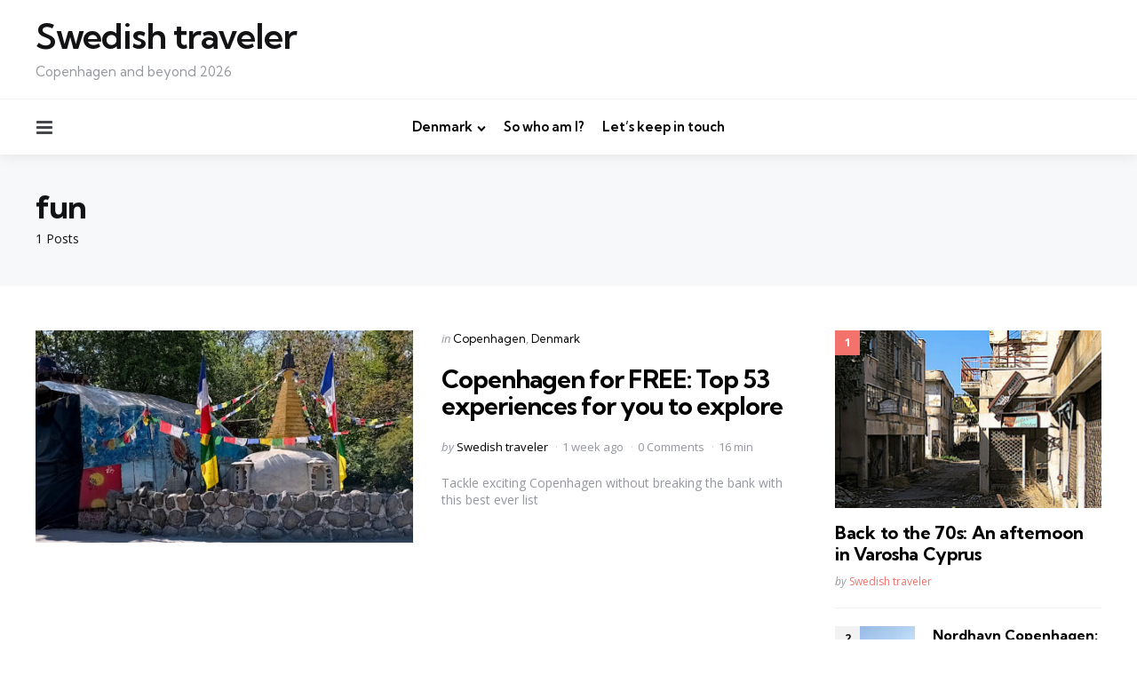

--- FILE ---
content_type: text/html; charset=UTF-8
request_url: https://swedishtraveler.com/tag/fun/
body_size: 11186
content:
<!DOCTYPE html>
<html lang="en-US">
<head>
<meta charset="UTF-8">
<meta name="viewport" content="width=device-width, initial-scale=1.0">
<link rel="profile" href="http://gmpg.org/xfn/11">

<meta name='robots' content='index, follow, max-image-preview:large, max-snippet:-1, max-video-preview:-1' />

	<!-- This site is optimized with the Yoast SEO plugin v26.8 - https://yoast.com/product/yoast-seo-wordpress/ -->
	<title>fun | Swedish traveler</title>
	<link rel="canonical" href="https://swedishtraveler.com/tag/fun/" />
	<meta property="og:locale" content="en_US" />
	<meta property="og:type" content="article" />
	<meta property="og:title" content="fun Archives - Swedish traveler" />
	<meta property="og:url" content="https://swedishtraveler.com/tag/fun/" />
	<meta property="og:site_name" content="Swedish traveler" />
	<meta name="twitter:card" content="summary_large_image" />
	<script type="application/ld+json" class="yoast-schema-graph">{"@context":"https://schema.org","@graph":[{"@type":"CollectionPage","@id":"https://swedishtraveler.com/tag/fun/","url":"https://swedishtraveler.com/tag/fun/","name":"fun Archives - Swedish traveler","isPartOf":{"@id":"https://swedishtraveler.com/#website"},"primaryImageOfPage":{"@id":"https://swedishtraveler.com/tag/fun/#primaryimage"},"image":{"@id":"https://swedishtraveler.com/tag/fun/#primaryimage"},"thumbnailUrl":"https://swedishtraveler.com/wp-content/uploads/2022/12/chrhavn1200628.jpg","breadcrumb":{"@id":"https://swedishtraveler.com/tag/fun/#breadcrumb"},"inLanguage":"en-US"},{"@type":"ImageObject","inLanguage":"en-US","@id":"https://swedishtraveler.com/tag/fun/#primaryimage","url":"https://swedishtraveler.com/wp-content/uploads/2022/12/chrhavn1200628.jpg","contentUrl":"https://swedishtraveler.com/wp-content/uploads/2022/12/chrhavn1200628.jpg","width":1200,"height":628,"caption":"christiania"},{"@type":"BreadcrumbList","@id":"https://swedishtraveler.com/tag/fun/#breadcrumb","itemListElement":[{"@type":"ListItem","position":1,"name":"Home","item":"https://swedishtraveler.com/"},{"@type":"ListItem","position":2,"name":"fun"}]},{"@type":"WebSite","@id":"https://swedishtraveler.com/#website","url":"https://swedishtraveler.com/","name":"Swedish traveler exploring Copenhagen","description":"Copenhagen and beyond 2026","publisher":{"@id":"https://swedishtraveler.com/#/schema/person/ae6a615d7ea031046899080bccfa0ce0"},"potentialAction":[{"@type":"SearchAction","target":{"@type":"EntryPoint","urlTemplate":"https://swedishtraveler.com/?s={search_term_string}"},"query-input":{"@type":"PropertyValueSpecification","valueRequired":true,"valueName":"search_term_string"}}],"inLanguage":"en-US"},{"@type":["Person","Organization"],"@id":"https://swedishtraveler.com/#/schema/person/ae6a615d7ea031046899080bccfa0ce0","name":"Swedish traveler","image":{"@type":"ImageObject","inLanguage":"en-US","@id":"https://swedishtraveler.com/#/schema/person/image/","url":"https://swedishtraveler.com/wp-content/uploads/2023/04/I.jpg","contentUrl":"https://swedishtraveler.com/wp-content/uploads/2023/04/I.jpg","width":150,"height":150,"caption":"Swedish traveler"},"logo":{"@id":"https://swedishtraveler.com/#/schema/person/image/"}}]}</script>
	<!-- / Yoast SEO plugin. -->


<link rel='dns-prefetch' href='//www.googletagmanager.com' />
<link rel='dns-prefetch' href='//fonts.googleapis.com' />
<link rel="alternate" type="application/rss+xml" title="Swedish traveler &raquo; Feed" href="https://swedishtraveler.com/feed/" />
<link rel="alternate" type="application/rss+xml" title="Swedish traveler &raquo; fun Tag Feed" href="https://swedishtraveler.com/tag/fun/feed/" />
<style id='wp-img-auto-sizes-contain-inline-css' type='text/css'>
img:is([sizes=auto i],[sizes^="auto," i]){contain-intrinsic-size:3000px 1500px}
/*# sourceURL=wp-img-auto-sizes-contain-inline-css */
</style>
<style id='wp-emoji-styles-inline-css' type='text/css'>

	img.wp-smiley, img.emoji {
		display: inline !important;
		border: none !important;
		box-shadow: none !important;
		height: 1em !important;
		width: 1em !important;
		margin: 0 0.07em !important;
		vertical-align: -0.1em !important;
		background: none !important;
		padding: 0 !important;
	}
/*# sourceURL=wp-emoji-styles-inline-css */
</style>
<style id='wp-block-library-inline-css' type='text/css'>
:root{--wp-block-synced-color:#7a00df;--wp-block-synced-color--rgb:122,0,223;--wp-bound-block-color:var(--wp-block-synced-color);--wp-editor-canvas-background:#ddd;--wp-admin-theme-color:#007cba;--wp-admin-theme-color--rgb:0,124,186;--wp-admin-theme-color-darker-10:#006ba1;--wp-admin-theme-color-darker-10--rgb:0,107,160.5;--wp-admin-theme-color-darker-20:#005a87;--wp-admin-theme-color-darker-20--rgb:0,90,135;--wp-admin-border-width-focus:2px}@media (min-resolution:192dpi){:root{--wp-admin-border-width-focus:1.5px}}.wp-element-button{cursor:pointer}:root .has-very-light-gray-background-color{background-color:#eee}:root .has-very-dark-gray-background-color{background-color:#313131}:root .has-very-light-gray-color{color:#eee}:root .has-very-dark-gray-color{color:#313131}:root .has-vivid-green-cyan-to-vivid-cyan-blue-gradient-background{background:linear-gradient(135deg,#00d084,#0693e3)}:root .has-purple-crush-gradient-background{background:linear-gradient(135deg,#34e2e4,#4721fb 50%,#ab1dfe)}:root .has-hazy-dawn-gradient-background{background:linear-gradient(135deg,#faaca8,#dad0ec)}:root .has-subdued-olive-gradient-background{background:linear-gradient(135deg,#fafae1,#67a671)}:root .has-atomic-cream-gradient-background{background:linear-gradient(135deg,#fdd79a,#004a59)}:root .has-nightshade-gradient-background{background:linear-gradient(135deg,#330968,#31cdcf)}:root .has-midnight-gradient-background{background:linear-gradient(135deg,#020381,#2874fc)}:root{--wp--preset--font-size--normal:16px;--wp--preset--font-size--huge:42px}.has-regular-font-size{font-size:1em}.has-larger-font-size{font-size:2.625em}.has-normal-font-size{font-size:var(--wp--preset--font-size--normal)}.has-huge-font-size{font-size:var(--wp--preset--font-size--huge)}.has-text-align-center{text-align:center}.has-text-align-left{text-align:left}.has-text-align-right{text-align:right}.has-fit-text{white-space:nowrap!important}#end-resizable-editor-section{display:none}.aligncenter{clear:both}.items-justified-left{justify-content:flex-start}.items-justified-center{justify-content:center}.items-justified-right{justify-content:flex-end}.items-justified-space-between{justify-content:space-between}.screen-reader-text{border:0;clip-path:inset(50%);height:1px;margin:-1px;overflow:hidden;padding:0;position:absolute;width:1px;word-wrap:normal!important}.screen-reader-text:focus{background-color:#ddd;clip-path:none;color:#444;display:block;font-size:1em;height:auto;left:5px;line-height:normal;padding:15px 23px 14px;text-decoration:none;top:5px;width:auto;z-index:100000}html :where(.has-border-color){border-style:solid}html :where([style*=border-top-color]){border-top-style:solid}html :where([style*=border-right-color]){border-right-style:solid}html :where([style*=border-bottom-color]){border-bottom-style:solid}html :where([style*=border-left-color]){border-left-style:solid}html :where([style*=border-width]){border-style:solid}html :where([style*=border-top-width]){border-top-style:solid}html :where([style*=border-right-width]){border-right-style:solid}html :where([style*=border-bottom-width]){border-bottom-style:solid}html :where([style*=border-left-width]){border-left-style:solid}html :where(img[class*=wp-image-]){height:auto;max-width:100%}:where(figure){margin:0 0 1em}html :where(.is-position-sticky){--wp-admin--admin-bar--position-offset:var(--wp-admin--admin-bar--height,0px)}@media screen and (max-width:600px){html :where(.is-position-sticky){--wp-admin--admin-bar--position-offset:0px}}

/*# sourceURL=wp-block-library-inline-css */
</style><style id='wp-block-archives-inline-css' type='text/css'>
.wp-block-archives{box-sizing:border-box}.wp-block-archives-dropdown label{display:block}
/*# sourceURL=https://swedishtraveler.com/wp-includes/blocks/archives/style.min.css */
</style>
<style id='wp-block-categories-inline-css' type='text/css'>
.wp-block-categories{box-sizing:border-box}.wp-block-categories.alignleft{margin-right:2em}.wp-block-categories.alignright{margin-left:2em}.wp-block-categories.wp-block-categories-dropdown.aligncenter{text-align:center}.wp-block-categories .wp-block-categories__label{display:block;width:100%}
/*# sourceURL=https://swedishtraveler.com/wp-includes/blocks/categories/style.min.css */
</style>
<style id='wp-block-heading-inline-css' type='text/css'>
h1:where(.wp-block-heading).has-background,h2:where(.wp-block-heading).has-background,h3:where(.wp-block-heading).has-background,h4:where(.wp-block-heading).has-background,h5:where(.wp-block-heading).has-background,h6:where(.wp-block-heading).has-background{padding:1.25em 2.375em}h1.has-text-align-left[style*=writing-mode]:where([style*=vertical-lr]),h1.has-text-align-right[style*=writing-mode]:where([style*=vertical-rl]),h2.has-text-align-left[style*=writing-mode]:where([style*=vertical-lr]),h2.has-text-align-right[style*=writing-mode]:where([style*=vertical-rl]),h3.has-text-align-left[style*=writing-mode]:where([style*=vertical-lr]),h3.has-text-align-right[style*=writing-mode]:where([style*=vertical-rl]),h4.has-text-align-left[style*=writing-mode]:where([style*=vertical-lr]),h4.has-text-align-right[style*=writing-mode]:where([style*=vertical-rl]),h5.has-text-align-left[style*=writing-mode]:where([style*=vertical-lr]),h5.has-text-align-right[style*=writing-mode]:where([style*=vertical-rl]),h6.has-text-align-left[style*=writing-mode]:where([style*=vertical-lr]),h6.has-text-align-right[style*=writing-mode]:where([style*=vertical-rl]){rotate:180deg}
/*# sourceURL=https://swedishtraveler.com/wp-includes/blocks/heading/style.min.css */
</style>
<style id='wp-block-group-inline-css' type='text/css'>
.wp-block-group{box-sizing:border-box}:where(.wp-block-group.wp-block-group-is-layout-constrained){position:relative}
/*# sourceURL=https://swedishtraveler.com/wp-includes/blocks/group/style.min.css */
</style>
<style id='wp-block-group-theme-inline-css' type='text/css'>
:where(.wp-block-group.has-background){padding:1.25em 2.375em}
/*# sourceURL=https://swedishtraveler.com/wp-includes/blocks/group/theme.min.css */
</style>
<style id='global-styles-inline-css' type='text/css'>
:root{--wp--preset--aspect-ratio--square: 1;--wp--preset--aspect-ratio--4-3: 4/3;--wp--preset--aspect-ratio--3-4: 3/4;--wp--preset--aspect-ratio--3-2: 3/2;--wp--preset--aspect-ratio--2-3: 2/3;--wp--preset--aspect-ratio--16-9: 16/9;--wp--preset--aspect-ratio--9-16: 9/16;--wp--preset--color--black: #000000;--wp--preset--color--cyan-bluish-gray: #abb8c3;--wp--preset--color--white: #ffffff;--wp--preset--color--pale-pink: #f78da7;--wp--preset--color--vivid-red: #cf2e2e;--wp--preset--color--luminous-vivid-orange: #ff6900;--wp--preset--color--luminous-vivid-amber: #fcb900;--wp--preset--color--light-green-cyan: #7bdcb5;--wp--preset--color--vivid-green-cyan: #00d084;--wp--preset--color--pale-cyan-blue: #8ed1fc;--wp--preset--color--vivid-cyan-blue: #0693e3;--wp--preset--color--vivid-purple: #9b51e0;--wp--preset--color--primary-theme-color: #F3726c;--wp--preset--color--secondary-theme-color: #3295b4;--wp--preset--color--tertiary-theme-color: #a6d6c0;--wp--preset--color--quaternary-theme-color: #00677b;--wp--preset--color--quinary-theme-color: #cb1c68;--wp--preset--color--very-dark-grey: #131315;--wp--preset--color--dark-grey: #45464b;--wp--preset--color--medium-grey: #94979e;--wp--preset--color--light-grey: #cfd0d2;--wp--preset--color--very-light-grey: #f2f2f3;--wp--preset--gradient--vivid-cyan-blue-to-vivid-purple: linear-gradient(135deg,rgb(6,147,227) 0%,rgb(155,81,224) 100%);--wp--preset--gradient--light-green-cyan-to-vivid-green-cyan: linear-gradient(135deg,rgb(122,220,180) 0%,rgb(0,208,130) 100%);--wp--preset--gradient--luminous-vivid-amber-to-luminous-vivid-orange: linear-gradient(135deg,rgb(252,185,0) 0%,rgb(255,105,0) 100%);--wp--preset--gradient--luminous-vivid-orange-to-vivid-red: linear-gradient(135deg,rgb(255,105,0) 0%,rgb(207,46,46) 100%);--wp--preset--gradient--very-light-gray-to-cyan-bluish-gray: linear-gradient(135deg,rgb(238,238,238) 0%,rgb(169,184,195) 100%);--wp--preset--gradient--cool-to-warm-spectrum: linear-gradient(135deg,rgb(74,234,220) 0%,rgb(151,120,209) 20%,rgb(207,42,186) 40%,rgb(238,44,130) 60%,rgb(251,105,98) 80%,rgb(254,248,76) 100%);--wp--preset--gradient--blush-light-purple: linear-gradient(135deg,rgb(255,206,236) 0%,rgb(152,150,240) 100%);--wp--preset--gradient--blush-bordeaux: linear-gradient(135deg,rgb(254,205,165) 0%,rgb(254,45,45) 50%,rgb(107,0,62) 100%);--wp--preset--gradient--luminous-dusk: linear-gradient(135deg,rgb(255,203,112) 0%,rgb(199,81,192) 50%,rgb(65,88,208) 100%);--wp--preset--gradient--pale-ocean: linear-gradient(135deg,rgb(255,245,203) 0%,rgb(182,227,212) 50%,rgb(51,167,181) 100%);--wp--preset--gradient--electric-grass: linear-gradient(135deg,rgb(202,248,128) 0%,rgb(113,206,126) 100%);--wp--preset--gradient--midnight: linear-gradient(135deg,rgb(2,3,129) 0%,rgb(40,116,252) 100%);--wp--preset--font-size--small: 13px;--wp--preset--font-size--medium: 20px;--wp--preset--font-size--large: 36px;--wp--preset--font-size--x-large: 42px;--wp--preset--spacing--20: 0.44rem;--wp--preset--spacing--30: 0.67rem;--wp--preset--spacing--40: 1rem;--wp--preset--spacing--50: 1.5rem;--wp--preset--spacing--60: 2.25rem;--wp--preset--spacing--70: 3.38rem;--wp--preset--spacing--80: 5.06rem;--wp--preset--shadow--natural: 6px 6px 9px rgba(0, 0, 0, 0.2);--wp--preset--shadow--deep: 12px 12px 50px rgba(0, 0, 0, 0.4);--wp--preset--shadow--sharp: 6px 6px 0px rgba(0, 0, 0, 0.2);--wp--preset--shadow--outlined: 6px 6px 0px -3px rgb(255, 255, 255), 6px 6px rgb(0, 0, 0);--wp--preset--shadow--crisp: 6px 6px 0px rgb(0, 0, 0);}:where(.is-layout-flex){gap: 0.5em;}:where(.is-layout-grid){gap: 0.5em;}body .is-layout-flex{display: flex;}.is-layout-flex{flex-wrap: wrap;align-items: center;}.is-layout-flex > :is(*, div){margin: 0;}body .is-layout-grid{display: grid;}.is-layout-grid > :is(*, div){margin: 0;}:where(.wp-block-columns.is-layout-flex){gap: 2em;}:where(.wp-block-columns.is-layout-grid){gap: 2em;}:where(.wp-block-post-template.is-layout-flex){gap: 1.25em;}:where(.wp-block-post-template.is-layout-grid){gap: 1.25em;}.has-black-color{color: var(--wp--preset--color--black) !important;}.has-cyan-bluish-gray-color{color: var(--wp--preset--color--cyan-bluish-gray) !important;}.has-white-color{color: var(--wp--preset--color--white) !important;}.has-pale-pink-color{color: var(--wp--preset--color--pale-pink) !important;}.has-vivid-red-color{color: var(--wp--preset--color--vivid-red) !important;}.has-luminous-vivid-orange-color{color: var(--wp--preset--color--luminous-vivid-orange) !important;}.has-luminous-vivid-amber-color{color: var(--wp--preset--color--luminous-vivid-amber) !important;}.has-light-green-cyan-color{color: var(--wp--preset--color--light-green-cyan) !important;}.has-vivid-green-cyan-color{color: var(--wp--preset--color--vivid-green-cyan) !important;}.has-pale-cyan-blue-color{color: var(--wp--preset--color--pale-cyan-blue) !important;}.has-vivid-cyan-blue-color{color: var(--wp--preset--color--vivid-cyan-blue) !important;}.has-vivid-purple-color{color: var(--wp--preset--color--vivid-purple) !important;}.has-black-background-color{background-color: var(--wp--preset--color--black) !important;}.has-cyan-bluish-gray-background-color{background-color: var(--wp--preset--color--cyan-bluish-gray) !important;}.has-white-background-color{background-color: var(--wp--preset--color--white) !important;}.has-pale-pink-background-color{background-color: var(--wp--preset--color--pale-pink) !important;}.has-vivid-red-background-color{background-color: var(--wp--preset--color--vivid-red) !important;}.has-luminous-vivid-orange-background-color{background-color: var(--wp--preset--color--luminous-vivid-orange) !important;}.has-luminous-vivid-amber-background-color{background-color: var(--wp--preset--color--luminous-vivid-amber) !important;}.has-light-green-cyan-background-color{background-color: var(--wp--preset--color--light-green-cyan) !important;}.has-vivid-green-cyan-background-color{background-color: var(--wp--preset--color--vivid-green-cyan) !important;}.has-pale-cyan-blue-background-color{background-color: var(--wp--preset--color--pale-cyan-blue) !important;}.has-vivid-cyan-blue-background-color{background-color: var(--wp--preset--color--vivid-cyan-blue) !important;}.has-vivid-purple-background-color{background-color: var(--wp--preset--color--vivid-purple) !important;}.has-black-border-color{border-color: var(--wp--preset--color--black) !important;}.has-cyan-bluish-gray-border-color{border-color: var(--wp--preset--color--cyan-bluish-gray) !important;}.has-white-border-color{border-color: var(--wp--preset--color--white) !important;}.has-pale-pink-border-color{border-color: var(--wp--preset--color--pale-pink) !important;}.has-vivid-red-border-color{border-color: var(--wp--preset--color--vivid-red) !important;}.has-luminous-vivid-orange-border-color{border-color: var(--wp--preset--color--luminous-vivid-orange) !important;}.has-luminous-vivid-amber-border-color{border-color: var(--wp--preset--color--luminous-vivid-amber) !important;}.has-light-green-cyan-border-color{border-color: var(--wp--preset--color--light-green-cyan) !important;}.has-vivid-green-cyan-border-color{border-color: var(--wp--preset--color--vivid-green-cyan) !important;}.has-pale-cyan-blue-border-color{border-color: var(--wp--preset--color--pale-cyan-blue) !important;}.has-vivid-cyan-blue-border-color{border-color: var(--wp--preset--color--vivid-cyan-blue) !important;}.has-vivid-purple-border-color{border-color: var(--wp--preset--color--vivid-purple) !important;}.has-vivid-cyan-blue-to-vivid-purple-gradient-background{background: var(--wp--preset--gradient--vivid-cyan-blue-to-vivid-purple) !important;}.has-light-green-cyan-to-vivid-green-cyan-gradient-background{background: var(--wp--preset--gradient--light-green-cyan-to-vivid-green-cyan) !important;}.has-luminous-vivid-amber-to-luminous-vivid-orange-gradient-background{background: var(--wp--preset--gradient--luminous-vivid-amber-to-luminous-vivid-orange) !important;}.has-luminous-vivid-orange-to-vivid-red-gradient-background{background: var(--wp--preset--gradient--luminous-vivid-orange-to-vivid-red) !important;}.has-very-light-gray-to-cyan-bluish-gray-gradient-background{background: var(--wp--preset--gradient--very-light-gray-to-cyan-bluish-gray) !important;}.has-cool-to-warm-spectrum-gradient-background{background: var(--wp--preset--gradient--cool-to-warm-spectrum) !important;}.has-blush-light-purple-gradient-background{background: var(--wp--preset--gradient--blush-light-purple) !important;}.has-blush-bordeaux-gradient-background{background: var(--wp--preset--gradient--blush-bordeaux) !important;}.has-luminous-dusk-gradient-background{background: var(--wp--preset--gradient--luminous-dusk) !important;}.has-pale-ocean-gradient-background{background: var(--wp--preset--gradient--pale-ocean) !important;}.has-electric-grass-gradient-background{background: var(--wp--preset--gradient--electric-grass) !important;}.has-midnight-gradient-background{background: var(--wp--preset--gradient--midnight) !important;}.has-small-font-size{font-size: var(--wp--preset--font-size--small) !important;}.has-medium-font-size{font-size: var(--wp--preset--font-size--medium) !important;}.has-large-font-size{font-size: var(--wp--preset--font-size--large) !important;}.has-x-large-font-size{font-size: var(--wp--preset--font-size--x-large) !important;}
/*# sourceURL=global-styles-inline-css */
</style>

<style id='classic-theme-styles-inline-css' type='text/css'>
/*! This file is auto-generated */
.wp-block-button__link{color:#fff;background-color:#32373c;border-radius:9999px;box-shadow:none;text-decoration:none;padding:calc(.667em + 2px) calc(1.333em + 2px);font-size:1.125em}.wp-block-file__button{background:#32373c;color:#fff;text-decoration:none}
/*# sourceURL=/wp-includes/css/classic-themes.min.css */
</style>
<link rel='stylesheet' id='contact-form-7-css' href='https://swedishtraveler.com/wp-content/plugins/contact-form-7/includes/css/styles.css?ver=6.1.4' type='text/css' media='all' />
<style id='contact-form-7-inline-css' type='text/css'>
.wpcf7 .wpcf7-recaptcha iframe {margin-bottom: 0;}.wpcf7 .wpcf7-recaptcha[data-align="center"] > div {margin: 0 auto;}.wpcf7 .wpcf7-recaptcha[data-align="right"] > div {margin: 0 0 0 auto;}
/*# sourceURL=contact-form-7-inline-css */
</style>
<link rel='stylesheet' id='tfm-social-icons-css' href='https://swedishtraveler.com/wp-content/plugins/tfm-theme-boost/tfm-social-plugin/css/fontello/css/fontello.css' type='text/css' media='all' />
<link rel='stylesheet' id='tfm-social-styles-css' href='https://swedishtraveler.com/wp-content/plugins/tfm-theme-boost/tfm-social-plugin/css/style.css?ver=1.0.0' type='text/css' media='all' />
<link rel='stylesheet' id='normalize-css' href='https://swedishtraveler.com/wp-content/themes/mura/css/normalize.css?ver=1.0.0' type='text/css' media='all' />
<link rel='stylesheet' id='fontello-css' href='https://swedishtraveler.com/wp-content/themes/mura/css/fontello/css/fontello.css' type='text/css' media='all' />
<link rel='stylesheet' id='mura-google-font-kumbh-css' href='https://fonts.googleapis.com/css2?family=Kumbh+Sans%3Awght%40300%3B400%3B600%3B700&#038;display=swap&#038;ver=1.0.0' type='text/css' media='all' />
<link rel='stylesheet' id='mura-google-font-opensans-css' href='https://fonts.googleapis.com/css2?family=Open+Sans%3Aital%2Cwght%400%2C400%3B0%2C600%3B0%2C700%3B1%2C400%3B1%2C700&#038;display=swap&#038;ver=1.0.0' type='text/css' media='all' />
<link rel='stylesheet' id='mura-core-style-css' href='https://swedishtraveler.com/wp-content/themes/mura/style.css?ver=1.7.0' type='text/css' media='all' />
<link rel='stylesheet' id='mura-theme-style-css' href='https://swedishtraveler.com/wp-content/themes/mura/css/mura.css?ver=1.2.0' type='text/css' media='all' />
<link rel='stylesheet' id='mura-gutenberg-css' href='https://swedishtraveler.com/wp-content/themes/mura/css/gutenberg.css?ver=1.0.0' type='text/css' media='all' />
<script type="text/javascript" src="https://swedishtraveler.com/wp-includes/js/jquery/jquery.min.js?ver=3.7.1" id="jquery-core-js"></script>
<script type="text/javascript" src="https://swedishtraveler.com/wp-includes/js/jquery/jquery-migrate.min.js?ver=3.4.1" id="jquery-migrate-js"></script>
<script type="text/javascript" src="https://swedishtraveler.com/wp-content/themes/mura/js/main.js?ver=1.0.0" id="mura-main-js"></script>

<!-- Google tag (gtag.js) snippet added by Site Kit -->
<!-- Google Analytics snippet added by Site Kit -->
<script type="text/javascript" src="https://www.googletagmanager.com/gtag/js?id=GT-TWMPH2H" id="google_gtagjs-js" async></script>
<script type="text/javascript" id="google_gtagjs-js-after">
/* <![CDATA[ */
window.dataLayer = window.dataLayer || [];function gtag(){dataLayer.push(arguments);}
gtag("set","linker",{"domains":["swedishtraveler.com"]});
gtag("js", new Date());
gtag("set", "developer_id.dZTNiMT", true);
gtag("config", "GT-TWMPH2H");
//# sourceURL=google_gtagjs-js-after
/* ]]> */
</script>
<link rel="https://api.w.org/" href="https://swedishtraveler.com/wp-json/" /><link rel="alternate" title="JSON" type="application/json" href="https://swedishtraveler.com/wp-json/wp/v2/tags/51" /><link rel="EditURI" type="application/rsd+xml" title="RSD" href="https://swedishtraveler.com/xmlrpc.php?rsd" />
<meta name="generator" content="WordPress 6.9" />
<meta name="generator" content="Site Kit by Google 1.170.0" /><!-- GetYourGuide Analytics -->

<script async defer src="https://widget.getyourguide.com/dist/pa.umd.production.min.js" data-gyg-partner-id="FXW8X6J"></script>
<meta name="google-site-verification" content="7iOxJ_sGlAXQsxH243CsbPe5rlxjyFJYHy9Sowe4yF0">
<!-- Google AdSense meta tags added by Site Kit -->
<meta name="google-adsense-platform-account" content="ca-host-pub-2644536267352236">
<meta name="google-adsense-platform-domain" content="sitekit.withgoogle.com">
<!-- End Google AdSense meta tags added by Site Kit -->
<style type="text/css" id="mura-custom-css-vars">
:root {
--single-hero-background:#f7f8fa;
--widget-highlight-background:#f7f8fa;
}
</style>
<style type="text/css" id="mura-widget-css">#mc4wp_form_widget-2{ background:#f7f8fa; border:0; padding: var(--post-inner-elements-margin);}#tfm_social_widget-5{ background:#f7f8fa; border:0; padding: var(--post-inner-elements-margin);}#woocommerce_widget_cart-2{ background:#f7f8fa; border:0; padding: var(--post-inner-elements-margin);}#block-7{ background:#f7f8fa; border:0; padding: var(--post-inner-elements-margin);}</style>
<style type="text/css" id="mura-custom-slug-css">.single-post-tags a.tag-link-7, .widget a.tag-link-7 { background:#f3726c; color: #ffffff }</style>
<link rel="icon" href="https://swedishtraveler.com/wp-content/uploads/2023/11/cropped-fav-32x32.bmp" sizes="32x32" />
<link rel="icon" href="https://swedishtraveler.com/wp-content/uploads/2023/11/cropped-fav-192x192.bmp" sizes="192x192" />
<link rel="apple-touch-icon" href="https://swedishtraveler.com/wp-content/uploads/2023/11/cropped-fav-180x180.bmp" />
<meta name="msapplication-TileImage" content="https://swedishtraveler.com/wp-content/uploads/2023/11/cropped-fav-270x270.bmp" />
<meta class="mwseo-meta" name="description" content="" /></head>

<body class="archive tag tag-fun tag-51 wp-embed-responsive wp-theme-mura has-sidebar has-sticky-nav has-sticky-nav-mobile has-backtotop has-tfm-breadcrumbs">
	
	<!-- toggle sidebar overlay -->
	<div class="body-fade menu-overlay"></div>
	<div class="body-fade search-overlay"></div>

	
	<header id="site-header" class="site-header default-advert sticky-nav sticky-mobile-nav has-toggle-menu has-toggle-cart has-primary-nav has-tfm-social-icons">

		<div class="mobile-header">

			<div class="header-section header-left">

			<div class="toggle toggle-menu mobile-toggle"><span><i class="icon-menu-1"></i></span><span class="screen-reader-text">Menu</span></div>
			</div>

			<div class="site-title faux-heading"><a href="https://swedishtraveler.com/">Swedish traveler</a></div>
			<div class="header-section header-right">

			<div class="toggle toggle-cart mobile-toggle"></div><div class="toggle toggle-search mobile-toggle"><span><i class="icon-search"></i></span><span class="screen-reader-text">Search</span></div>
			</div>

		</div>

		<div class="header-layout-wrapper">

			<div class="header-branding">

<div class="header-section logo-branding">
<div class="site-title faux-heading"><a href="https://swedishtraveler.com/">Swedish traveler</a></div>
	
		<p class="tagline">Copenhagen and beyond 2026</p>

	</div>

<div class="header-section header-right">

    	
</div>
</div>
	<div class="primary-menu-container">

		<div class="primary-menu-section section-left">

			<div class="toggle toggle-menu"><span><i class="icon-menu-1"></i></span><span class="screen-reader-text">Menu</span></div>
			
		
		</div>

		<nav class="primary-menu-wrapper"><ul id="primary-menu" class="primary-menu"><li id="menu-item-842" class="menu-item menu-item-type-taxonomy menu-item-object-category menu-item-has-children menu-item-842"><a href="https://swedishtraveler.com/category/denmark/">Denmark</a>
<ul class="sub-menu">
	<li id="menu-item-845" class="menu-item menu-item-type-taxonomy menu-item-object-category menu-item-845"><a href="https://swedishtraveler.com/category/copenhagen/">Copenhagen</a></li>
</ul>
</li>
<li id="menu-item-1124" class="menu-item menu-item-type-post_type menu-item-object-page menu-item-1124"><a href="https://swedishtraveler.com/sample-page/">So who am I?</a></li>
<li id="menu-item-4532" class="menu-item menu-item-type-post_type menu-item-object-page menu-item-4532"><a href="https://swedishtraveler.com/contact/">Let&#8217;s keep in touch</a></li>
</ul></nav>
	    <div class="primary-menu-section section-right">

			
    	<div class="toggle toggle-cart"></div>
		<div class="toggle toggle-search hidden"><span><i class="icon-search"></i></span><span class="screen-reader-text">Search</span></div>
		
		</div>


	</div>
		</div>

	</header>

	
	
<aside id="toggle-search-sidebar" class="toggle-sidebar sidebar site-search" aria-label="Search Sidebar">
	<div class="toggle-sidebar-header">
		<div class="close-menu"><span><i class="icon-cancel"></i></span><span class="close">close</span></div>
	</div>

		

<form role="search" method="get" class="search-form" action="https://swedishtraveler.com/">
	<label for="search-form-697320b084fa4">
		<span class="screen-reader-text">Search for:</span>
	</label>
	<input type="search" id="search-form-697320b084fa4" class="search-field" placeholder="Search..." value="" name="s" />
	<button type="submit" class="search-submit"><i class="icon-search"></i><span class="screen-reader-text">Search</span></button>
</form>
		
	</aside>

	


<header class="archive-header"><div class="archive-header-inner"><div class="archive-description-wrap"><span class="archive-subtitle post-count entry-meta">1 Posts</span><h1 class="archive-title"><span>fun</span></h1></div></div></header>
<aside id="toggle-sidebar" class="mobile-navigation toggle-sidebar sidebar sidebar-2" aria-label="Blog Sidebar">
	<div class="toggle-sidebar-header">
		<div class="site-title faux-heading"><a href="https://swedishtraveler.com/">Swedish traveler</a></div>		<div class="close-menu"><span><i class="icon-cancel"></i></span><span class="close">close</span></div>
	</div>

		<nav class="primary-nav-sidebar-wrapper mobile-only"><ul id="primary-nav-sidebar" class="primary-nav-sidebar"><li class="menu-item menu-item-type-taxonomy menu-item-object-category menu-item-has-children menu-item-842"><a href="https://swedishtraveler.com/category/denmark/">Denmark</a><span class="expand"></span>
<ul class="sub-menu">
	<li class="menu-item menu-item-type-taxonomy menu-item-object-category menu-item-845"><a href="https://swedishtraveler.com/category/copenhagen/">Copenhagen</a><span class="expand"></span></li>
</ul>
</li>
<li class="menu-item menu-item-type-post_type menu-item-object-page menu-item-1124"><a href="https://swedishtraveler.com/sample-page/">So who am I?</a><span class="expand"></span></li>
<li class="menu-item menu-item-type-post_type menu-item-object-page menu-item-4532"><a href="https://swedishtraveler.com/contact/">Let&#8217;s keep in touch</a><span class="expand"></span></li>
</ul></nav><section id="block-5" class="widget widget_block">
<div class="wp-block-group"><div class="wp-block-group__inner-container is-layout-flow wp-block-group-is-layout-flow">
<h2 class="wp-block-heading">More to explore</h2>


<ul class="wp-block-archives-list wp-block-archives">	<li><a href='https://swedishtraveler.com/2026/01/'>January 2026</a></li>
	<li><a href='https://swedishtraveler.com/2025/12/'>December 2025</a></li>
	<li><a href='https://swedishtraveler.com/2025/11/'>November 2025</a></li>
	<li><a href='https://swedishtraveler.com/2025/10/'>October 2025</a></li>
	<li><a href='https://swedishtraveler.com/2025/09/'>September 2025</a></li>
	<li><a href='https://swedishtraveler.com/2025/08/'>August 2025</a></li>
	<li><a href='https://swedishtraveler.com/2025/07/'>July 2025</a></li>
	<li><a href='https://swedishtraveler.com/2025/06/'>June 2025</a></li>
	<li><a href='https://swedishtraveler.com/2025/05/'>May 2025</a></li>
	<li><a href='https://swedishtraveler.com/2025/04/'>April 2025</a></li>
	<li><a href='https://swedishtraveler.com/2025/03/'>March 2025</a></li>
	<li><a href='https://swedishtraveler.com/2025/02/'>February 2025</a></li>
	<li><a href='https://swedishtraveler.com/2025/01/'>January 2025</a></li>
	<li><a href='https://swedishtraveler.com/2024/12/'>December 2024</a></li>
</ul></div></div>
</section><section id="block-6" class="widget widget_block"><div class="wp-block-group"><div class="wp-block-group__inner-container is-layout-flow wp-block-group-is-layout-flow"><h2 class="wp-block-heading">Categories</h2><ul class="wp-block-categories-list wp-block-categories">	<li class="cat-item cat-item-33"><a href="https://swedishtraveler.com/category/copenhagen/">Copenhagen</a>
</li>
	<li class="cat-item cat-item-219"><a href="https://swedishtraveler.com/category/cyprus/">Cyprus</a>
</li>
	<li class="cat-item cat-item-35"><a href="https://swedishtraveler.com/category/denmark/">Denmark</a>
</li>
</ul></div></div></section><section id="block-46" class="widget widget_block"><script async src="https://pagead2.googlesyndication.com/pagead/js/adsbygoogle.js?client=ca-pub-4044486184717527"
     crossorigin="anonymous"></script>
<!-- leftsidemenu -->
<ins class="adsbygoogle"
     style="display:block"
     data-ad-client="ca-pub-4044486184717527"
     data-ad-slot="2952341052"
     data-ad-format="auto"
     data-full-width-responsive="true"></ins>
<script>
     (adsbygoogle = window.adsbygoogle || []).push({});
</script></section>		
	</aside>

	<div class="wrap">

		
		<div class="wrap-inner">

		

		<main id="main" class="site-main has-pagination-prev-next">

		
		<div id="primary" class="content-area post-grid cols-1 list">

			
			

<article id="post-764" class="post-764 post type-post status-publish format-standard has-post-thumbnail hentry category-copenhagen category-denmark tag-budget tag-copenhagen tag-denmark tag-different tag-free tag-fun tag-obscure tag-odd tag-scary tag-spooky has-tfm-read-time article has-excerpt has-author has-date has-comment-count has-category-meta thumbnail-wide default">

	

	<div class="formats-key">

		
		
			
			
			
		
	</div>


	<div class="post-inner">

	
	
		<div class="thumbnail-wrapper">

			<figure class="post-thumbnail">

									<a href="https://swedishtraveler.com/things-to-do-and-see-in-copenhagen-100-for-free/">
						<img width="1024" height="536" src="https://swedishtraveler.com/wp-content/uploads/2022/12/chrhavn1200628-1024x536.jpg" class="attachment-large size-large wp-post-image" alt="christiania" decoding="async" srcset="https://swedishtraveler.com/wp-content/uploads/2022/12/chrhavn1200628-1024x536.jpg 1024w, https://swedishtraveler.com/wp-content/uploads/2022/12/chrhavn1200628-300x157.jpg 300w, https://swedishtraveler.com/wp-content/uploads/2022/12/chrhavn1200628-768x402.jpg 768w, https://swedishtraveler.com/wp-content/uploads/2022/12/chrhavn1200628.jpg 1200w" sizes="(max-width: 1024px) 100vw, 1024px" />					</a>
							</figure>

			
		</div>
		
	
			<div class="entry-wrapper">
					
		<header class="entry-header">
		

	<div class="formats-key">

		
		
			
			
			
		
	</div>



<div class="entry-meta before-title">

	
		<span class="screen-reader-text">Categories</span>

		<ul class="post-categories-meta"><li class="cat-slug-copenhagen cat-id-33"><span class="screen-reader-text">Posted in</span><i dir="ltr">in</i> <a href="https://swedishtraveler.com/category/copenhagen/" class="cat-link-33">Copenhagen</a></li><li class="cat-slug-denmark cat-id-35"><a href="https://swedishtraveler.com/category/denmark/" class="cat-link-35">Denmark</a></li></ul>	
</div>

<h3 class="entry-title"><a href="https://swedishtraveler.com/things-to-do-and-see-in-copenhagen-100-for-free/" rel="bookmark">Copenhagen for FREE: Top 53 experiences for you to explore</a></h3>
<div class="entry-meta after-title">

	<ul class="after-title-meta">

		
		
		
			<li class="entry-meta-author">

				<span class="screen-reader-text">Posted by</span><i dir="ltr">by</i> <a href="https://swedishtraveler.com/author/author/">Swedish traveler</a>

			</li>

			
		
		<li class="entry-meta-date">

			
			<time datetime="2026-01-13">1 week ago</time>

			
		</li>

	
	
	
		<li class="entry-meta-comment-count">

			
			0 Comments
			
		</li>

	
	<li class="entry-meta-read-time">16 min</li>
	
	</ul>
	
</div>

	</header>
	
	
	<div class="entry-content excerpt">Tackle exciting Copenhagen without breaking the bank with this best ever list</div>
		
				</div><!-- .entry-wrapper -->

	
	</div><!-- .post-inner -->

</article>

		</div>
			</main>
	
<aside id="aside-sidebar" class="aside-sidebar sidebar sidebar-1" aria-label="Sidebar">
		<div class="aside-sticky-container">
			<section id="tfm_posts_widget-6" class="widget tfm_posts_widget"><ol class="list list-style-list-first-grid has-post-thumbnails has-author show-post-count recent-posts">
				
				<li class="widget-entry has-post-media has-post-thumbnail thumbnail-landscape first-grid meta-items-1 default">

					
						<div class="post-thumbnail">
							<a href="https://swedishtraveler.com/back-to-the-70s-an-afternoon-in-varosha/">
								<img width="768" height="402" src="https://swedishtraveler.com/wp-content/uploads/2025/11/varosha-768x402.jpg" class="attachment-medium_large size-medium_large wp-post-image" alt="varosha" decoding="async" loading="lazy" srcset="https://swedishtraveler.com/wp-content/uploads/2025/11/varosha-768x402.jpg 768w, https://swedishtraveler.com/wp-content/uploads/2025/11/varosha-300x157.jpg 300w, https://swedishtraveler.com/wp-content/uploads/2025/11/varosha-1024x536.jpg 1024w, https://swedishtraveler.com/wp-content/uploads/2025/11/varosha.jpg 1200w" sizes="auto, (max-width: 768px) 100vw, 768px" />							</a>
						</div>

					
						<div class="entry-header">

	    		
	    		<a href="https://swedishtraveler.com/back-to-the-70s-an-afternoon-in-varosha/" rel="bookmark" class="entry-title-link">Back to the 70s: An afternoon in Varosha Cyprus</a>
	    		
	    			
	    		<div class="entry-meta after-title meta-items-1">

	    			<ul class="after-title-meta">

	    				
	    				
							<li class="entry-meta-author"><span class="screen-reader-text">Posted</span><i dir="ltr">by</i> <a href="https://swedishtraveler.com/author/author/">Swedish traveler</a></li>

						
	    				
						
						
					</ul>
					
				</div>

			
				
			
				</div>

			
			
	    	</li>

	        
				
				<li class="widget-entry has-post-media has-post-thumbnail  thumbnail-uncropped meta-items-1 default">

					
						<div class="post-thumbnail">
							<a href="https://swedishtraveler.com/nordhavn/">
								<img width="150" height="150" src="https://swedishtraveler.com/wp-content/uploads/2023/02/ocekaj120062872-150x150.jpg" class="attachment-thumbnail size-thumbnail wp-post-image" alt="oceankaj" decoding="async" loading="lazy" />							</a>
						</div>

					
						<div class="entry-header">

	    		
	    		<a href="https://swedishtraveler.com/nordhavn/" rel="bookmark" class="entry-title-link">Nordhavn Copenhagen: A new neighborhood is taking shape</a>
	    		
	    			
	    		<div class="entry-meta after-title meta-items-1">

	    			<ul class="after-title-meta">

	    				
	    				
							<li class="entry-meta-author"><span class="screen-reader-text">Posted</span><i dir="ltr">by</i> <a href="https://swedishtraveler.com/author/author/">Swedish traveler</a></li>

						
	    				
						
						
					</ul>
					
				</div>

			
				
			
				</div>

			
			
	    	</li>

	        
				
				<li class="widget-entry has-post-media has-post-thumbnail  thumbnail-uncropped meta-items-1 default">

					
						<div class="post-thumbnail">
							<a href="https://swedishtraveler.com/things-to-do-and-see-in-copenhagen-100-for-free/">
								<img width="150" height="150" src="https://swedishtraveler.com/wp-content/uploads/2022/12/chrhavn1200628-150x150.jpg" class="attachment-thumbnail size-thumbnail wp-post-image" alt="christiania" decoding="async" loading="lazy" />							</a>
						</div>

					
						<div class="entry-header">

	    		
	    		<a href="https://swedishtraveler.com/things-to-do-and-see-in-copenhagen-100-for-free/" rel="bookmark" class="entry-title-link">Copenhagen for FREE: Top 53 experiences for you to explore</a>
	    		
	    			
	    		<div class="entry-meta after-title meta-items-1">

	    			<ul class="after-title-meta">

	    				
	    				
							<li class="entry-meta-author"><span class="screen-reader-text">Posted</span><i dir="ltr">by</i> <a href="https://swedishtraveler.com/author/author/">Swedish traveler</a></li>

						
	    				
						
						
					</ul>
					
				</div>

			
				
			
				</div>

			
			
	    	</li>

	        
				
				<li class="widget-entry has-post-media has-post-thumbnail  thumbnail-uncropped meta-items-1 default">

					
						<div class="post-thumbnail">
							<a href="https://swedishtraveler.com/spectacular-photo-locations-your-guide-to-successful-images/">
								<img width="150" height="150" src="https://swedishtraveler.com/wp-content/uploads/2024/08/flowershop-150x150.jpg" class="attachment-thumbnail size-thumbnail wp-post-image" alt="flowershop" decoding="async" loading="lazy" />							</a>
						</div>

					
						<div class="entry-header">

	    		
	    		<a href="https://swedishtraveler.com/spectacular-photo-locations-your-guide-to-successful-images/" rel="bookmark" class="entry-title-link">Photo locations 2026: Copenhagen through the lens</a>
	    		
	    			
	    		<div class="entry-meta after-title meta-items-1">

	    			<ul class="after-title-meta">

	    				
	    				
							<li class="entry-meta-author"><span class="screen-reader-text">Posted</span><i dir="ltr">by</i> <a href="https://swedishtraveler.com/author/author/">Swedish traveler</a></li>

						
	    				
						
						
					</ul>
					
				</div>

			
				
			
				</div>

			
			
	    	</li>

	        </ol></section><section id="block-42" class="widget widget_block"><script async src="https://pagead2.googlesyndication.com/pagead/js/adsbygoogle.js?client=ca-pub-4044486184717527"
     crossorigin="anonymous"></script>
<!-- inbetween3 -->
<ins class="adsbygoogle"
     style="display:block"
     data-ad-client="ca-pub-4044486184717527"
     data-ad-slot="7955188048"
     data-ad-format="auto"
     data-full-width-responsive="true"></ins>
<script>
     (adsbygoogle = window.adsbygoogle || []).push({});
</script></section>		</div>
	
</aside>

</div><!-- wrap-inner -->
</div><!-- .wrap -->



		<footer id="colophon" class="site-footer">

			<div class="site-footer-inner">

			

	<div class="footer-widget-area footer-columns cols-3">
					<div class="footer-column footer-column-1">
				<section id="tfm_posts_widget-8" class="widget tfm_posts_widget"><h3 class="widget-title">Editors Picks</h3><ol class="list list-style-list has-post-thumbnails has-category-meta has-title has-author show-post-count recent-posts">
				
				<li class="widget-entry has-post-media has-post-thumbnail  thumbnail-uncropped has-category-meta meta-items-1 default">

					
						<div class="post-thumbnail">
							<a href="https://swedishtraveler.com/back-to-the-70s-an-afternoon-in-varosha/">
								<img width="150" height="150" src="https://swedishtraveler.com/wp-content/uploads/2025/11/varosha-150x150.jpg" class="attachment-thumbnail size-thumbnail wp-post-image" alt="varosha" decoding="async" loading="lazy" />							</a>
						</div>

					
						<div class="entry-header">

	    		
	    		<div class="entry-meta before-title">
					<ul class="post-categories-meta">

						 <li class="cat-slug-cyprus cat-id-219"><span class="screen-reader-text">Posted in</span><i dir="ltr">in</i> <a href="https://swedishtraveler.com/category/cyprus/" class="cat-link-219">Cyprus</a></li>					</ul>

				</div>

			
	    		<a href="https://swedishtraveler.com/back-to-the-70s-an-afternoon-in-varosha/" rel="bookmark" class="entry-title-link">Back to the 70s: An afternoon in Varosha Cyprus</a>
	    		
	    			
	    		<div class="entry-meta after-title meta-items-1">

	    			<ul class="after-title-meta">

	    				
	    				
							<li class="entry-meta-author"><span class="screen-reader-text">Posted</span><i dir="ltr">by</i> <a href="https://swedishtraveler.com/author/author/">Swedish traveler</a></li>

						
	    				
						
						
					</ul>
					
				</div>

			
				
			
				</div>

			
			
	    	</li>

	        
				
				<li class="widget-entry has-post-media has-post-thumbnail  thumbnail-uncropped has-category-meta meta-items-1 default">

					
						<div class="post-thumbnail">
							<a href="https://swedishtraveler.com/nordhavn/">
								<img width="150" height="150" src="https://swedishtraveler.com/wp-content/uploads/2023/02/ocekaj120062872-150x150.jpg" class="attachment-thumbnail size-thumbnail wp-post-image" alt="oceankaj" decoding="async" loading="lazy" />							</a>
						</div>

					
						<div class="entry-header">

	    		
	    		<div class="entry-meta before-title">
					<ul class="post-categories-meta">

						 <li class="cat-slug-copenhagen cat-id-33"><span class="screen-reader-text">Posted in</span><i dir="ltr">in</i> <a href="https://swedishtraveler.com/category/copenhagen/" class="cat-link-33">Copenhagen</a></li>					</ul>

				</div>

			
	    		<a href="https://swedishtraveler.com/nordhavn/" rel="bookmark" class="entry-title-link">Nordhavn Copenhagen: A new neighborhood is taking shape</a>
	    		
	    			
	    		<div class="entry-meta after-title meta-items-1">

	    			<ul class="after-title-meta">

	    				
	    				
							<li class="entry-meta-author"><span class="screen-reader-text">Posted</span><i dir="ltr">by</i> <a href="https://swedishtraveler.com/author/author/">Swedish traveler</a></li>

						
	    				
						
						
					</ul>
					
				</div>

			
				
			
				</div>

			
			
	    	</li>

	        
				
				<li class="widget-entry has-post-media has-post-thumbnail  thumbnail-uncropped has-category-meta meta-items-1 default">

					
						<div class="post-thumbnail">
							<a href="https://swedishtraveler.com/things-to-do-and-see-in-copenhagen-100-for-free/">
								<img width="150" height="150" src="https://swedishtraveler.com/wp-content/uploads/2022/12/chrhavn1200628-150x150.jpg" class="attachment-thumbnail size-thumbnail wp-post-image" alt="christiania" decoding="async" loading="lazy" />							</a>
						</div>

					
						<div class="entry-header">

	    		
	    		<div class="entry-meta before-title">
					<ul class="post-categories-meta">

						 <li class="cat-slug-copenhagen cat-id-33"><span class="screen-reader-text">Posted in</span><i dir="ltr">in</i> <a href="https://swedishtraveler.com/category/copenhagen/" class="cat-link-33">Copenhagen</a></li>					</ul>

				</div>

			
	    		<a href="https://swedishtraveler.com/things-to-do-and-see-in-copenhagen-100-for-free/" rel="bookmark" class="entry-title-link">Copenhagen for FREE: Top 53 experiences for you to explore</a>
	    		
	    			
	    		<div class="entry-meta after-title meta-items-1">

	    			<ul class="after-title-meta">

	    				
	    				
							<li class="entry-meta-author"><span class="screen-reader-text">Posted</span><i dir="ltr">by</i> <a href="https://swedishtraveler.com/author/author/">Swedish traveler</a></li>

						
	    				
						
						
					</ul>
					
				</div>

			
				
			
				</div>

			
			
	    	</li>

	        </ol></section>			</div>
					<div class="footer-column footer-column-2">
				<section id="tfm_posts_widget-9" class="widget tfm_posts_widget"><h3 class="widget-title">Popular</h3><ul class="list list-style-list has-post-thumbnails has-category-meta has-title has-author popular-posts">
				
				<li class="widget-entry has-post-media has-post-thumbnail  thumbnail-uncropped has-category-meta meta-items-1 default">

					
						<div class="post-thumbnail">
							<a href="https://swedishtraveler.com/copenhagen-in-pictures-2025/">
								<img width="150" height="150" src="https://swedishtraveler.com/wp-content/uploads/2025/01/2025-150x150.jpg" class="attachment-thumbnail size-thumbnail wp-post-image" alt="2025" decoding="async" loading="lazy" />							</a>
						</div>

					
						<div class="entry-header">

	    		
	    		<div class="entry-meta before-title">
					<ul class="post-categories-meta">

						 <li class="cat-slug-copenhagen cat-id-33"><span class="screen-reader-text">Posted in</span><i dir="ltr">in</i> <a href="https://swedishtraveler.com/category/copenhagen/" class="cat-link-33">Copenhagen</a></li>					</ul>

				</div>

			
	    		<a href="https://swedishtraveler.com/copenhagen-in-pictures-2025/" rel="bookmark" class="entry-title-link">Copenhagen in pictures 2025</a>
	    		
	    			
	    		<div class="entry-meta after-title meta-items-1">

	    			<ul class="after-title-meta">

	    				
	    				
							<li class="entry-meta-author"><span class="screen-reader-text">Posted</span><i dir="ltr">by</i> <a href="https://swedishtraveler.com/author/author/">Swedish traveler</a></li>

						
	    				
						
						
					</ul>
					
				</div>

			
				
			
				</div>

			
			
	    	</li>

	        
				
				<li class="widget-entry has-post-media has-post-thumbnail  thumbnail-uncropped has-category-meta meta-items-1 default">

					
						<div class="post-thumbnail">
							<a href="https://swedishtraveler.com/live-scenes/">
								<img width="150" height="150" src="https://swedishtraveler.com/wp-content/uploads/2025/04/cecil-150x150.jpg" class="attachment-thumbnail size-thumbnail wp-post-image" alt="Hotel Cecil" decoding="async" loading="lazy" />							</a>
						</div>

					
						<div class="entry-header">

	    		
	    		<div class="entry-meta before-title">
					<ul class="post-categories-meta">

						 <li class="cat-slug-copenhagen cat-id-33"><span class="screen-reader-text">Posted in</span><i dir="ltr">in</i> <a href="https://swedishtraveler.com/category/copenhagen/" class="cat-link-33">Copenhagen</a></li>					</ul>

				</div>

			
	    		<a href="https://swedishtraveler.com/live-scenes/" rel="bookmark" class="entry-title-link">Live scenes in Copenhagen that will surprise you</a>
	    		
	    			
	    		<div class="entry-meta after-title meta-items-1">

	    			<ul class="after-title-meta">

	    				
	    				
							<li class="entry-meta-author"><span class="screen-reader-text">Posted</span><i dir="ltr">by</i> <a href="https://swedishtraveler.com/author/author/">Swedish traveler</a></li>

						
	    				
						
						
					</ul>
					
				</div>

			
				
			
				</div>

			
			
	    	</li>

	        
				
				<li class="widget-entry has-post-media has-post-thumbnail  thumbnail-uncropped has-category-meta meta-items-1 default">

					
						<div class="post-thumbnail">
							<a href="https://swedishtraveler.com/store-magleby-the-dutch-village-south-of-copenhagen/">
								<img width="150" height="150" src="https://swedishtraveler.com/wp-content/uploads/2024/09/storemaglebyhouse-150x150.jpg" class="attachment-thumbnail size-thumbnail wp-post-image" alt="store magleby" decoding="async" loading="lazy" />							</a>
						</div>

					
						<div class="entry-header">

	    		
	    		<div class="entry-meta before-title">
					<ul class="post-categories-meta">

						 <li class="cat-slug-copenhagen cat-id-33"><span class="screen-reader-text">Posted in</span><i dir="ltr">in</i> <a href="https://swedishtraveler.com/category/copenhagen/" class="cat-link-33">Copenhagen</a></li>					</ul>

				</div>

			
	    		<a href="https://swedishtraveler.com/store-magleby-the-dutch-village-south-of-copenhagen/" rel="bookmark" class="entry-title-link">Store Magleby, the Dutch village south of Copenhagen</a>
	    		
	    			
	    		<div class="entry-meta after-title meta-items-1">

	    			<ul class="after-title-meta">

	    				
	    				
							<li class="entry-meta-author"><span class="screen-reader-text">Posted</span><i dir="ltr">by</i> <a href="https://swedishtraveler.com/author/author/">Swedish traveler</a></li>

						
	    				
						
						
					</ul>
					
				</div>

			
				
			
				</div>

			
			
	    	</li>

	        </ul></section>			</div>
					<div class="footer-column footer-column-3">
				<section id="block-58" class="widget widget_block"><script async src="https://pagead2.googlesyndication.com/pagead/js/adsbygoogle.js?client=ca-pub-4044486184717527"
     crossorigin="anonymous"></script>
<!-- inbetween3 -->
<ins class="adsbygoogle"
     style="display:block"
     data-ad-client="ca-pub-4044486184717527"
     data-ad-slot="7955188048"
     data-ad-format="auto"
     data-full-width-responsive="true"></ins>
<script>
     (adsbygoogle = window.adsbygoogle || []).push({});
</script></section>			</div>
			</div><!-- .widget-area -->


			<div class="footer-bottom">

				<div class="footer-copyright">
					Copyright 2025 <strong>Swedish traveler				</div>

							

			</div>

		</div><!-- .footer-inner -->
		</footer>
					<a href="" class="goto-top backtotop"><i class="icon-up-open"></i></a>
				
				
<script type="speculationrules">
{"prefetch":[{"source":"document","where":{"and":[{"href_matches":"/*"},{"not":{"href_matches":["/wp-*.php","/wp-admin/*","/wp-content/uploads/*","/wp-content/*","/wp-content/plugins/*","/wp-content/themes/mura/*","/*\\?(.+)"]}},{"not":{"selector_matches":"a[rel~=\"nofollow\"]"}},{"not":{"selector_matches":".no-prefetch, .no-prefetch a"}}]},"eagerness":"conservative"}]}
</script>
<script type="text/javascript" src="https://swedishtraveler.com/wp-includes/js/dist/hooks.min.js?ver=dd5603f07f9220ed27f1" id="wp-hooks-js"></script>
<script type="text/javascript" src="https://swedishtraveler.com/wp-includes/js/dist/i18n.min.js?ver=c26c3dc7bed366793375" id="wp-i18n-js"></script>
<script type="text/javascript" id="wp-i18n-js-after">
/* <![CDATA[ */
wp.i18n.setLocaleData( { 'text direction\u0004ltr': [ 'ltr' ] } );
//# sourceURL=wp-i18n-js-after
/* ]]> */
</script>
<script type="text/javascript" src="https://swedishtraveler.com/wp-content/plugins/contact-form-7/includes/swv/js/index.js?ver=6.1.4" id="swv-js"></script>
<script type="text/javascript" id="contact-form-7-js-before">
/* <![CDATA[ */
var wpcf7 = {
    "api": {
        "root": "https:\/\/swedishtraveler.com\/wp-json\/",
        "namespace": "contact-form-7\/v1"
    }
};
//# sourceURL=contact-form-7-js-before
/* ]]> */
</script>
<script type="text/javascript" src="https://swedishtraveler.com/wp-content/plugins/contact-form-7/includes/js/index.js?ver=6.1.4" id="contact-form-7-js"></script>
<script id="wp-emoji-settings" type="application/json">
{"baseUrl":"https://s.w.org/images/core/emoji/17.0.2/72x72/","ext":".png","svgUrl":"https://s.w.org/images/core/emoji/17.0.2/svg/","svgExt":".svg","source":{"concatemoji":"https://swedishtraveler.com/wp-includes/js/wp-emoji-release.min.js?ver=6.9"}}
</script>
<script type="module">
/* <![CDATA[ */
/*! This file is auto-generated */
const a=JSON.parse(document.getElementById("wp-emoji-settings").textContent),o=(window._wpemojiSettings=a,"wpEmojiSettingsSupports"),s=["flag","emoji"];function i(e){try{var t={supportTests:e,timestamp:(new Date).valueOf()};sessionStorage.setItem(o,JSON.stringify(t))}catch(e){}}function c(e,t,n){e.clearRect(0,0,e.canvas.width,e.canvas.height),e.fillText(t,0,0);t=new Uint32Array(e.getImageData(0,0,e.canvas.width,e.canvas.height).data);e.clearRect(0,0,e.canvas.width,e.canvas.height),e.fillText(n,0,0);const a=new Uint32Array(e.getImageData(0,0,e.canvas.width,e.canvas.height).data);return t.every((e,t)=>e===a[t])}function p(e,t){e.clearRect(0,0,e.canvas.width,e.canvas.height),e.fillText(t,0,0);var n=e.getImageData(16,16,1,1);for(let e=0;e<n.data.length;e++)if(0!==n.data[e])return!1;return!0}function u(e,t,n,a){switch(t){case"flag":return n(e,"\ud83c\udff3\ufe0f\u200d\u26a7\ufe0f","\ud83c\udff3\ufe0f\u200b\u26a7\ufe0f")?!1:!n(e,"\ud83c\udde8\ud83c\uddf6","\ud83c\udde8\u200b\ud83c\uddf6")&&!n(e,"\ud83c\udff4\udb40\udc67\udb40\udc62\udb40\udc65\udb40\udc6e\udb40\udc67\udb40\udc7f","\ud83c\udff4\u200b\udb40\udc67\u200b\udb40\udc62\u200b\udb40\udc65\u200b\udb40\udc6e\u200b\udb40\udc67\u200b\udb40\udc7f");case"emoji":return!a(e,"\ud83e\u1fac8")}return!1}function f(e,t,n,a){let r;const o=(r="undefined"!=typeof WorkerGlobalScope&&self instanceof WorkerGlobalScope?new OffscreenCanvas(300,150):document.createElement("canvas")).getContext("2d",{willReadFrequently:!0}),s=(o.textBaseline="top",o.font="600 32px Arial",{});return e.forEach(e=>{s[e]=t(o,e,n,a)}),s}function r(e){var t=document.createElement("script");t.src=e,t.defer=!0,document.head.appendChild(t)}a.supports={everything:!0,everythingExceptFlag:!0},new Promise(t=>{let n=function(){try{var e=JSON.parse(sessionStorage.getItem(o));if("object"==typeof e&&"number"==typeof e.timestamp&&(new Date).valueOf()<e.timestamp+604800&&"object"==typeof e.supportTests)return e.supportTests}catch(e){}return null}();if(!n){if("undefined"!=typeof Worker&&"undefined"!=typeof OffscreenCanvas&&"undefined"!=typeof URL&&URL.createObjectURL&&"undefined"!=typeof Blob)try{var e="postMessage("+f.toString()+"("+[JSON.stringify(s),u.toString(),c.toString(),p.toString()].join(",")+"));",a=new Blob([e],{type:"text/javascript"});const r=new Worker(URL.createObjectURL(a),{name:"wpTestEmojiSupports"});return void(r.onmessage=e=>{i(n=e.data),r.terminate(),t(n)})}catch(e){}i(n=f(s,u,c,p))}t(n)}).then(e=>{for(const n in e)a.supports[n]=e[n],a.supports.everything=a.supports.everything&&a.supports[n],"flag"!==n&&(a.supports.everythingExceptFlag=a.supports.everythingExceptFlag&&a.supports[n]);var t;a.supports.everythingExceptFlag=a.supports.everythingExceptFlag&&!a.supports.flag,a.supports.everything||((t=a.source||{}).concatemoji?r(t.concatemoji):t.wpemoji&&t.twemoji&&(r(t.twemoji),r(t.wpemoji)))});
//# sourceURL=https://swedishtraveler.com/wp-includes/js/wp-emoji-loader.min.js
/* ]]> */
</script>

</body>
</html>


--- FILE ---
content_type: text/html; charset=utf-8
request_url: https://www.google.com/recaptcha/api2/aframe
body_size: 265
content:
<!DOCTYPE HTML><html><head><meta http-equiv="content-type" content="text/html; charset=UTF-8"></head><body><script nonce="RkXVnasKqqejUuDBslYCsg">/** Anti-fraud and anti-abuse applications only. See google.com/recaptcha */ try{var clients={'sodar':'https://pagead2.googlesyndication.com/pagead/sodar?'};window.addEventListener("message",function(a){try{if(a.source===window.parent){var b=JSON.parse(a.data);var c=clients[b['id']];if(c){var d=document.createElement('img');d.src=c+b['params']+'&rc='+(localStorage.getItem("rc::a")?sessionStorage.getItem("rc::b"):"");window.document.body.appendChild(d);sessionStorage.setItem("rc::e",parseInt(sessionStorage.getItem("rc::e")||0)+1);localStorage.setItem("rc::h",'1769152691324');}}}catch(b){}});window.parent.postMessage("_grecaptcha_ready", "*");}catch(b){}</script></body></html>

--- FILE ---
content_type: text/css
request_url: https://swedishtraveler.com/wp-content/plugins/tfm-theme-boost/tfm-social-plugin/css/style.css?ver=1.0.0
body_size: 3092
content:
@charset "UTF-8";

/*
Plugin: TFM Social Plugin
Author: 3FortyMedia
Author URI: http://www.3forty.media
Description: Social media icon styling
Version: 1.1
*/

:root {
	--white:  #ffffff;
	--black:  #000000;
	--very-dark-grey:  #131315;
	--dark-grey: #44464b;
	--medium-grey:  #94979e;
	--light-grey: #cfd0d2;
	--very-light-grey: #f2f2f3;
	--off-white: #f7f8fa;
	}

/* -------------------------------------------------------------------------- */
/*	Social Menu (icons in drop down menu)
/* -------------------------------------------------------------------------- */

.tfm-social-menu li.menu-item[class*="tfm"] a::before {
	font-family: "fontello";
	margin-right: 0.625rem;
	width: 17px;
	height: 17px;
	display: inline-flex;
	border-radius: 100%;
	padding: 3px;
	font-size: 12px;
	justify-content: center;
	align-items: center;
	color:  var(--white);
}
.tfm-social-menu .tfm-twitter.menu-item a::before {
	content: '\e87e';
}
.tfm-social-menu .tfm-facebook.menu-item a::before {
	content: '\f09a';
}
.tfm-social-menu .tfm-pinterest.menu-item a::before {
	content: '\f231';
}
.tfm-social-menu .tfm-linkedin.menu-item a::before {
	content: '\f0e1';
}
.tfm-social-menu .tfm-tumblr.menu-item a::before {
	content: '\f173';
}
.tfm-social-menu .tfm-reddit.menu-item a::before {
	content: '\f281';
}
.tfm-social-menu .tfm-pocket.menu-item a::before {
	content: '\f265';
}
.tfm-social-menu .tfm-youtube.menu-item a::before {
	content: '\f167';
}
.tfm-social-menu .tfm-instagram.menu-item a::before {
	content: '\f16d';
}
.tfm-social-menu .tfm-flickr.menu-item a::before {
	content: '\f16e';
}
.tfm-social-menu .tfm-vimeo.menu-item a::before {
	content: '\f27d';
}
.tfm-social-menu .tfm-vk.menu-item a::before {
	content: '\f189';
}
.tfm-social-menu .tfm-dribbble.menu-item a::before {
	content: '\f17d';
}
.tfm-social-menu .tfm-500px.menu-item a::before {
	content: '\f26e';
}
.tfm-social-menu .tfm-soundcloud.menu-item a::before {
	content: '\f1be';
}
.tfm-social-menu .tfm-spotify.menu-item a::before {
	content: '\f1bc';
}
.tfm-social-menu .tfm-mixcloud.menu-item a::before {
	content: '\f289';
}
.tfm-social-menu .tfm-medium.menu-item a::before {
	content: '\f23a';
}
.tfm-social-menu .tfm-github.menu-item a::before {
	content: '\f1d3';
}
.tfm-social-menu .tfm-behance.menu-item a::before {
	content: '\f1b4';
}
.tfm-social-menu .tfm-gab.menu-item a::before {
	content: '\e80b';
}
.tfm-social-menu .tfm-minds.menu-item a::before {
	content: '\e80c';
}
.tfm-social-menu .tfm-bitchute.menu-item a::before {
	content: '\e80e';
}
.tfm-social-menu .tfm-steemit.menu-item a::before {
	content: '\e80f';
}
.tfm-social-menu .tfm-whatsapp.menu-item a::before {
	content: '\f232';
}
.tfm-social-menu .tfm-tiktok.menu-item a::before {
	content: '\e815';
}
.tfm-social-menu .tfm-rss.menu-item a::before {
	content: '\f09e';
}
.tfm-social-menu .tfm-ok.menu-item a::before {
	content: '\f263';
}
.tfm-social-menu .tfm-telegram.menu-item a::before {
	content: '\f2c6';
}
.tfm-social-menu li.tfm-discord.menu-item a::before {
	content: '\e821';
	font-size: 10px;
}
.tfm-social-menu li.tfm-steam.menu-item a::before {
	content: '\f1b6';
	font-size: 10px;
}
.tfm-social-menu li.tfm-twitch.menu-item a::before {
	content: '\f1e8';
	font-size: 10px;
}
.tfm-social-menu li.tfm-gettr.menu-item a::before {
	content: '\e828';
}
.tfm-social-menu li.tfm-applepodcasts.menu-item a::before,
.tfm-social-menu li.tfm-apple-podcasts.menu-item a::before {
	content: '\e02f';
}
.tfm-social-menu li.tfm-bluesky.menu-item a::before {
	content: '\f01f';
}
.tfm-social-menu li.tfm-dzen.menu-item a::before {
	content: '\f02f';
}

/* -------------------------------------------------------------------------- */
/*	Icons core flex layout
/* -------------------------------------------------------------------------- */

.tfm-share-wrapper .share-text {
	margin-left: 0;
	margin-top: 0;
	font-size: 0.875rem;
	color:  var(--medium-grey);
	width: 100%;
	text-transform: none;
}
.tfm-social-icons {
	margin: 0;
	padding: 0;
	display: flex;
	flex-wrap: wrap;
	list-style: none;
	text-transform: capitalize;
	gap: 0.5rem;
}
.tfm-social-icons:not(.icon-background):not(.icon-border).has-text {
  gap: 1.25rem;
}
.tfm-social-icons .tfm-social-icon {
	display: flex;
	font-size: 0.875rem;
	border: 0;
	font-family: var(--title-font, sans-serif);
	font-weight: 600;
	line-height: 1;
	margin: 0;
}
/* discord */
.tfm-social-icons .tfm-social-icon.discord i {
	margin-left: -3px;
	font-size:  0.8125rem;
}
/* end discord */
.tfm-social-icons li.tfm-social-icon a {
	display: flex;
    justify-content: center;
    align-items: center;
    width: 34px;
    height: 34px;
    transition: all 0.2s ease;
	border-radius: var(--tfm-social-icon-border-radius, 0);
	color:  var(--very-dark-grey);
	padding: 0;
	text-decoration: none;
}
.tfm-social-icons.has-text li.tfm-social-icon a {
	padding: 0.5rem 1rem 0.5rem 0.625rem;
	width: auto;
	height: auto;
}
.tfm-social-icons.has-round-icons li.tfm-social-icon a {
	border-radius: 100%;
}
.tfm-social-icons.has-text.has-round-icons li.tfm-social-icon a {
	border-radius: 18px;
	padding-left: 0.75rem;
	padding-right: 1rem;
}
.tfm-social-icons:not(.icon-background):not(.icon-border):not(.has-text) li a {
	width: auto;
	height: auto;
	padding: 4px;
}
.tfm-social-icons:not(.icon-background):not(.icon-border).has-text li a {
	padding-left:0;
	padding-right:0;
}
.tfm-social-icons:not(.icon-background) li:first-child:not(.share-text) a,
.tfm-social-icons:not(.icon-background):not(.icon-border) .share-text + li a  {
		padding-left: 0;
	}
.tfm-social-icons li.tfm-social-icon a:hover {
	color:  var(--dark-grey);
}
.tfm-social-icons.has-text .tfm-social-name {
	margin-left: 5px;
}
/* discord */
.tfm-social-icons.has-text .tfm-social-icon.discord .tfm-social-name {
	margin-left: 9px;
}
/* end discord */

/* Side Off Canvas*/

.wrap > .tfm-share-wrapper[class*="side"] {
	position: absolute;
	padding-top: calc(var(--post-margin) * 2);
	padding-bottom: calc(var(--post-margin) * 2);
	height: 100%;
	top: 0;
	z-index: 10;
}
.wrap > .tfm-share-wrapper[class*="side"] .tfm-share {
	position: sticky;
	position: -webkit-sticky;
	top: 0;
}
.has-sticky-nav .wrap > .tfm-share-wrapper[class*="side"] .tfm-share {
	top: 150px;
}
.wrap > .tfm-share-wrapper[class*="side"] .tfm-share .tfm-social-icons {
	flex-direction: column;
	gap:0;
}
.wrap > .tfm-share-wrapper[class*="side"] .tfm-social-icons .tfm-social-icon {
    margin: 0;
}
.wrap > .tfm-share-wrapper[class*="side"] .tfm-social-icons.theme.icon-background .tfm-social-icon {
    margin: 0 0 1px 0;
}
.wrap > .tfm-share-wrapper[class*="side"] .tfm-social-icons li.tfm-social-icon a {
    border-radius: 0;
    width: 50px;
    height: 65px;
    padding: 0;
}
.wrap > .tfm-share-wrapper[class*="side"] .tfm-social-icons li.tfm-social-icon a:hover,
.wrap > .tfm-share-wrapper[class*="side"] .tfm-social-icons li.tfm-social-icon a:focus {
    width: 60px;
}
.wrap > .tfm-share-wrapper[class*="side"] .tfm-social-name {
	display: none;
}
.wrap > .tfm-share-wrapper[class*="side"] .share-text {
	display: none;
}
.wrap > .tfm-share-wrapper[class*="side"] .tfm-social-icons:not(.icon-background) li a {
	border-left: 0;
}
.wrap > .tfm-share-wrapper[class*="side"] .tfm-social-icons.icon-border li:not(:nth-child(2)) a {
	border-top:0;
}
.wrap > .tfm-share-wrapper[class*="side"] .tfm-social-icons:not(.icon-background) li:not(:first-child) {
	margin-top: -1px;
}

/* Hide icons depending on selected display locations */

.hentry-footer .tfm-share-wrapper.side,
.hentry-footer .tfm-share-wrapper.top,
.wrap > .tfm-share-wrapper.bottom,
.wrap > .tfm-share-wrapper.top,
.wrap > .tfm-share-wrapper.top-bottom,
.entry-header > .tfm-share-wrapper.side-bottom,
.entry-header > .tfm-share-wrapper.side,
.entry-header > .tfm-share-wrapper.bottom {
	display: none;
}

/* Author Bio */

.author-bio .tfm-author-social {
	flex-basis: 100%;
}
.author-bio div + div + .tfm-author-social {
	margin-left: calc(110px + var(--global-elements-margin));
}

/* Header/footer social Icons */

.header-social .tfm-social-icons {
	gap:  0.3125rem;
}
.header-social .tfm-social-icons .tfm-social-icon,
.footer-social .tfm-social-icons .tfm-social-icon {
	margin:0;
}
.header-social .tfm-social-icons li.tfm-social-icon a {
	padding-right: 0;
	font-size: 13px;
	width:  28px;
	height:  28px;
	display: flex;
	align-items: center;
	justify-content: center;
}
/* -------------------------------------------------------------------------- */
/*	Icon colours (no background)
/* -------------------------------------------------------------------------- */

.tfm-social-icons.brand li.tfm-social-icon.twitter a,
.tfm-social-menu .tfm-twitter.menu-item a::before,
.tfm-social-icons.brand li.tfm-social-icon.twitterx a,
.tfm-social-menu .tfm-twitterx.menu-item a::before {
	color: #000000;
}
.tfm-social-icons.brand li.tfm-social-icon.applepodcasts a,
.tfm-social-menu .tfm-applepodcasts.menu-item a::before,
.tfm-social-icons.brand li.tfm-social-icon.apple-podcasts a,
.tfm-social-menu .tfm-apple-podcasts.menu-item a::before {
	color: #AA1DD3;
}
.tfm-social-icons.brand li.tfm-social-icon.bluesky a,
.tfm-social-menu .tfm-bluesky.menu-item a::before {
	color: #1185FE;
}
.tfm-social-icons.brand li.tfm-social-icon.dzen a,
.tfm-social-menu .tfm-dzen.menu-item a::before {
	color: #202022;
}
.tfm-social-icons.brand li.tfm-social-icon.facebook a,
.tfm-social-menu .tfm-facebook.menu-item a::before {
	color: #3A589E;
}
.tfm-social-icons.brand li.tfm-social-icon.pinterest a,
.tfm-social-menu .tfm-pinterest.menu-item a::before {
	color: #CD2029;
}
.tfm-social-icons.brand li.tfm-social-icon.linkedin a,
.tfm-social-menu .tfm-linkedin.menu-item a::before {
	color: #0077B5;
}
.tfm-social-icons.brand li.tfm-social-icon.tumblr a,
.tfm-social-menu .tfm-tumblr.menu-item a::before {
	color: #35465c;
}
.tfm-social-icons.brand li.tfm-social-icon.reddit a,
.tfm-social-menu .tfm-reddit.menu-item a::before {
	color: #FF4500;
}
.tfm-social-icons.brand li.tfm-social-icon.pocket a,
.tfm-social-menu .tfm-pocket.menu-item a::before {
	color: #EE4056;
}
.tfm-social-icons.brand li.tfm-social-icon.youtube a,
.tfm-social-menu .tfm-youtube.menu-item a::before {
	color: #FF0000;
}
.tfm-social-icons.brand li.tfm-social-icon.instagram a,
.tfm-social-menu .tfm-instagram.menu-item a::before {
	color: #CD486B;
}
.tfm-social-icons.brand li.tfm-social-icon.flickr a,
.tfm-social-menu .tfm-flickr.menu-item a::before {
	color: #FF0084;
}
.tfm-social-icons.brand li.tfm-social-icon.vimeo a,
.tfm-social-menu .tfm-vimeo.menu-item a::before {
	color: #17AEE1;
}
.tfm-social-icons.brand li.tfm-social-icon.vkontakte a,
.tfm-social-menu .tfm-vkontakte.menu-item a::before {
	color: #5082B9;
}
.tfm-social-icons.brand li.tfm-social-icon.dribbble a,
.tfm-social-menu .tfm-dribbble.menu-item a::before {
	color: #EA4C89;
}
.tfm-social-icons.brand li.tfm-social-icon.px500 a,
.tfm-social-menu .tfm-500px.menu-item a::before {
	color: #222222;
}
.tfm-social-icons.brand li.tfm-social-icon.soundcloud a,
.tfm-social-menu .tfm-soundcloud.menu-item a::before {
	color: #E06A2C;
}
.tfm-social-icons.brand li.tfm-social-icon.spotify a,
.tfm-social-menu .tfm-spotify.menu-item a::before {
	color: #1ED760;
}
.tfm-social-icons.brand li.tfm-social-icon.mixcloud a,
.tfm-social-menu .tfm-mixcloud.menu-item a::before {
	color: #1D2D3B;
}
.tfm-social-icons.brand li.tfm-social-icon.medium a,
.tfm-social-menu .tfm-medium.menu-item a::before {
	color: #1C1B1A;
}
.tfm-social-icons.brand li.tfm-social-icon.github a,
.tfm-social-menu .tfm-github.menu-item a::before {
	color: #0E0B0A;
}
.tfm-social-icons.brand li.tfm-social-icon.behance a,
.tfm-social-menu .tfm-behance.menu-item a::before {
	color: #1769FF;
}
.tfm-social-icons.brand li.tfm-social-icon.gab a,
.tfm-social-menu .tfm-gab.menu-item a::before {
	color: #00D279;
}
.tfm-social-icons.brand li.tfm-social-icon.minds a,
.tfm-social-menu .tfm-minds.menu-item a::before {
	color: #464646;
}
.tfm-social-icons.brand li.tfm-social-icon.bitchute a,
.tfm-social-menu .tfm-bitchute.menu-item a::before {
	color: #EF4137;
}
.tfm-social-icons.brand li.tfm-social-icon.steemit a,
.tfm-social-menu .tfm-steemit.menu-item a::before {
	color: #06D4A7;
}
.tfm-social-icons.brand li.tfm-social-icon.whatsapp a,
.tfm-social-menu .tfm-whatsapp.menu-item a::before  {
	color: #2CB742;
}
.tfm-social-icons.brand li.tfm-social-icon.tiktok a,
.tfm-social-menu .tfm-tiktok.menu-item a::before {
	color: #000000;
}
.tfm-social-icons.brand li.tfm-social-icon.rss a,
.tfm-social-menu .tfm-rss.menu-item a::before {
	color: #F78422;
}
.tfm-social-icons.brand li.tfm-social-icon.odnoklassniki a,
.tfm-social-menu .tfm-odnoklassniki.menu-item a::before {
	color: #F58220;
}
.tfm-social-icons.brand li.tfm-social-icon.telegram a,
.tfm-social-menu .tfm-telegram.menu-item a::before {
	color: #30A1DB;
}
.tfm-social-icons.brand li.tfm-social-icon.discord a,
.tfm-social-menu .tfm-discord.menu-item a::before {
	color: #5865F2;
}
.tfm-social-icons.brand li.tfm-social-icon.steam a,
.tfm-social-menu .tfm-steam.menu-item a::before {
	color: #C5C3C0;
}
.tfm-social-icons.brand li.tfm-social-icon.twitch a,
.tfm-social-menu .tfm-twitch.menu-item a::before {
	color: #9246ff;
}
.tfm-social-icons.brand li.tfm-social-icon.gettr a,
.tfm-social-menu .tfm-gettr.menu-item a::before {
	color: #E60000;
}
.tfm-social-icons.brand li.tfm-social-icon.email a,
.tfm-social-icons.brand li.tfm-social-icon.url a {
	color: var(--dark-grey);
}

/* -------------------------------------------------------------------------- */
/*	Icon colours (with background)
/* -------------------------------------------------------------------------- */

.tfm-social-icons.icon-background li.tfm-social-icon a {
	background: var(--tfm-social-icon-background, var(--very-light-grey));
}
.tfm-social-icons.icon-background.theme li.tfm-social-icon a:hover,
.tfm-social-icons.icon-background.theme li.tfm-social-icon a:focus {
	color:  var(--white);
	background: var(--dark-grey);
}
.tfm-social-icons.icon-background.brand li.tfm-social-icon a {
	color:  var(--white);
}
.tfm-social-icons.brand.icon-background li.tfm-social-icon.twitter a,
.tfm-social-menu .tfm-twitter.menu-item a::before,
.tfm-social-icons.brand.icon-background li.tfm-social-icon.twitterx a,
.tfm-social-menu .tfm-twitterx.menu-item a::before {
	background: #000000;
}
.tfm-social-icons.brand.icon-background li.tfm-social-icon.applepodcasts a,
.tfm-social-menu .tfm-applepodcasts.menu-item a::before,
.sidebar .tfm-social-icons-wrapper .tfm-social-icons.has-text.brand.icon .tfm-social-icon.applepodcasts span:not(.tfm-social-name),
.tfm-social-icons.brand.icon-background li.tfm-social-icon.apple-podcasts a,
.tfm-social-menu .tfm-apple-podcasts.menu-item a::before,
.sidebar .tfm-social-icons-wrapper .tfm-social-icons.has-text.brand.icon .tfm-social-icon.apple-podcasts span:not(.tfm-social-name) {
	background: #AA1DD3;
}
.tfm-social-icons.brand.icon-background li.tfm-social-icon.bluesky a,
.tfm-social-menu .tfm-bluesky.menu-item a::before,
.sidebar .tfm-social-icons-wrapper .tfm-social-icons.has-text.brand.icon .tfm-social-icon.bluesky span:not(.tfm-social-name) {
	background: #1185FE;
}
.tfm-social-icons.brand.icon-background li.tfm-social-icon.dzen a,
.tfm-social-menu .tfm-dzen.menu-item a::before,
.sidebar .tfm-social-icons-wrapper .tfm-social-icons.has-text.brand.icon .tfm-social-icon.dzen span:not(.tfm-social-name) {
	background: #202022;
}
.tfm-social-icons.brand.icon-background li.tfm-social-icon.facebook a,
.tfm-social-menu .tfm-facebook.menu-item a::before {
	background: #3A589E;
}
.tfm-social-icons.brand.icon-background li.tfm-social-icon.pinterest a,
.tfm-social-menu .tfm-pinterest.menu-item a::before {
	background: #CD2029;
}
.tfm-social-icons.brand.icon-background li.tfm-social-icon.linkedin a,
.tfm-social-menu .tfm-linkedin.menu-item a::before {
	background: #0077B5;
}
.tfm-social-icons.brand.icon-background li.tfm-social-icon.tumblr a,
.tfm-social-menu .tfm-tumblr.menu-item a::before {
	background: #35465c;
}
.tfm-social-icons.brand.icon-background li.tfm-social-icon.reddit a,
.tfm-social-menu .tfm-reddit.menu-item a::before {
	background: #FF4500;
}
.tfm-social-icons.brand.icon-background li.tfm-social-icon.pocket a,
.tfm-social-menu .tfm-pocket.menu-item a::before {
	background: #EE4056;
}
.tfm-social-icons.brand.icon-background li.tfm-social-icon.youtube a,
.tfm-social-menu .tfm-youtube.menu-item a::before {
	background: #FF0000;
}
.tfm-social-icons.brand.icon-background li.tfm-social-icon.instagram a,
.tfm-social-menu .tfm-instagram.menu-item a::before {
	background: #CD486B;
}
.tfm-social-icons.brand.icon-background li.tfm-social-icon.flickr a,
.tfm-social-menu .tfm-flickr.menu-item a::before {
	background: #FF0084;
}
.tfm-social-icons.brand.icon-background li.tfm-social-icon.vimeo a,
.tfm-social-menu .tfm-vimeo.menu-item a::before {
	background: #17AEE1;
}
.tfm-social-icons.brand.icon-background li.tfm-social-icon.vkontakte a,
.tfm-social-menu .tfm-vkontakte.menu-item a::before {
	background: #5082B9;
}
.tfm-social-icons.brand.icon-background li.tfm-social-icon.dribbble a,
.tfm-social-menu .tfm-dribbble.menu-item a::before {
	background: #EA4C89;
}
.tfm-social-icons.brand.icon-background li.tfm-social-icon.px500 a,
.tfm-social-menu .px500.menu-item a::before {
	background: #222222;
}
.tfm-social-icons.brand.icon-background li.tfm-social-icon.soundcloud a,
.tfm-social-menu .tfm-soundcloud.menu-item a::before {
	background: #E06A2C;
}
.tfm-social-icons.brand.icon-background li.tfm-social-icon.spotify a,
.tfm-social-menu .tfm-spotify.menu-item a::before {
	background: #1ED760;
}
.tfm-social-icons.brand.icon-background li.tfm-social-icon.mixcloud a,
.tfm-social-menu .tfm-mixcloud.menu-item a::before {
	background: #1D2D3B;
}
.tfm-social-icons.brand.icon-background li.tfm-social-icon.medium a,
.tfm-social-menu .tfm-medium.menu-item a::before {
	background: #1C1B1A;
}
.tfm-social-icons.brand.icon-background li.tfm-social-icon.github a,
.tfm-social-menu .tfm-github.menu-item a::before {
	background: #0E0B0A;
}
.tfm-social-icons.brand.icon-background li.tfm-social-icon.behance a,
.tfm-social-menu .tfm-behance.menu-item a::before {
	background: #1769FF;
}
.tfm-social-icons.brand.icon-background li.tfm-social-icon.gab a,
.tfm-social-menu .tfm-gab.menu-item a::before {
	background: #00D279;
}
.tfm-social-icons.brand.icon-background li.tfm-social-icon.minds a,
.tfm-social-menu .tfm-minds.menu-item a::before {
	background: #464646;
}
.tfm-social-icons.brand.icon-background li.tfm-social-icon.bitchute a,
.tfm-social-menu .tfm-bitchute.menu-item a::before {
	background: #EF4137;
}
.tfm-social-icons.brand.icon-background li.tfm-social-icon.steemit a,
.tfm-social-menu .tfm-steemit.menu-item a::before {
	background: #06D4A7;
}
.tfm-social-icons.brand.icon-background li.tfm-social-icon.whatsapp a,
.tfm-social-menu .tfm-whatsapp.menu-item a::before {
	background: #2CB742;
}
.tfm-social-icons.brand.icon-background li.tfm-social-icon.tiktok a,
.tfm-social-menu .tfm-tiktok.menu-item a::before {
	background: #000000;
}
.tfm-social-icons.brand.icon-background li.tfm-social-icon.rss a,
.tfm-social-menu .tfm-rss.menu-item a::before {
	background: #F78422;
}
.tfm-social-icons.brand.icon-background li.tfm-social-icon.odnoklassniki a,
.tfm-social-menu .tfm-ok.menu-item a::before {
	background: #F58220;
}
.tfm-social-icons.brand.icon-background li.tfm-social-icon.telegram a,
.tfm-social-menu .tfm-telegram.menu-item a::before {
	background: #30A1DB;
}
.tfm-social-icons.brand.icon-background li.tfm-social-icon.discord a,
.tfm-social-menu .tfm-discord.menu-item a::before {
	background: #5865F2;
}
.tfm-social-icons.brand.icon-background li.tfm-social-icon.discord i {
	margin-left: -3px;
	font-size:  0.8125rem;
}
.tfm-social-icons.brand.icon-background li.tfm-social-icon.steam a,
.tfm-social-menu .tfm-steam.menu-item a::before {
	background: #C5C3C0;
}
.tfm-social-icons.brand.icon-background li.tfm-social-icon.twitch a,
.tfm-social-menu .tfm-twitch.menu-item a::before {
	background: #9246ff;
}
.tfm-social-icons.brand.icon-background li.tfm-social-icon.gettr a,
.tfm-social-menu .tfm-gettr.menu-item a::before {
	background: #e60000;
}
.tfm-social-icons.brand.icon-background li.tfm-social-icon.email,
.tfm-social-icons.brand.icon-background li.tfm-social-icon.url a {
	background: var(--dark-grey);
}
.tfm-social-icons.icon-border li.tfm-social-icon a {
	border:  2px solid var(--very-light-grey);
}

/* -------------------------------------------------------------------------- */
/*	Mobile only icons
/* -------------------------------------------------------------------------- */

@media (min-width: 1060px) {
	.tfm-social-icon.mobile-only {
		display: none !important;
	}
}

@media (max-width: 1060px) {
	.mobile-only.tfm-social-icon {
		display: flex !important;
	}
}

--- FILE ---
content_type: text/css
request_url: https://swedishtraveler.com/wp-content/themes/mura/style.css?ver=1.7.0
body_size: 14942
content:
@charset "UTF-8";
/*
Theme Name: Mura
Theme URI: http://www.3forty.media/mura
Author: 3FortyMedia
Author URI: http://www.3forty.media
Description: Mura - A WordPress Theme For Content Creators
Version: 1.7.0
Tested up to: 6.0
Requires PHP: 7
License: GNU General Public License v2 or later
License URI: http://www.gnu.org/licenses/gpl-2.0.html
Text Domain: mura
Tags: one-column, two-columns, three-columns, left-sidebar, grid-layout, custom-logo, custom-menu, featured-image-header, featured-images, footer-widgets, full-width-template, post-formats, theme-options, blog, portfolio, photography

/*--------------------------------------------------------------
>>> TABLE OF CONTENTS:
----------------------------------------------------------------

	0. 	CSS Variables
	1. Document Setup
	2. Element Base
	3. Layout
	4. Posts
	5. Widgets
	6. Misc
	7. Media Queries

----------------------------------------------------------------------------- */


/* -------------------------------------------------------------------------- */
/*	0. CSS Variables
/* -------------------------------------------------------------------------- */

:root {

	/* Core colors */
	--white:  #ffffff;
	--black:  #000000;
	--very-dark-grey:  #131315;
	--dark-grey: #44464b;
	--medium-grey:  #94979e;
	--light-grey: #cfd0d2;
	--very-light-grey: #f2f2f3;
	--off-white: #f7f8fa;

	--site-width: 1200px;
	--site-max-width: calc(var(--site-width) + ( var(--post-margin) * 2));
	--mobile-site-max-width: calc(var(--content-max-width) + ( var(--post-margin) * 2));
	--body-background: #ffffff;
	--body-font-color: var(--very-dark-grey);
	--body-font-size: 1rem;
	--h1-font-size: 3.2rem;
	--h2-font-size: 2.25rem;
	--h3-font-size: 1.875rem;
	--h4-font-size: 1.5rem;
	--h5-font-size: 1.25rem;
	--h6-font-size: 1.1rem;

	/* Header */
	--header-background: var(--white);
	--header-width: var(--site-max-width);
	--custom-logo-width: auto;

	/* Footer */
	--footer-background: none;

	/* Sidebar */
	--sidebar-width: calc(300px + ( var(--post-margin) * 2));
	--toggle-sidebar-background: #ffffff;
	--toggle-sidebar-color:  var(--very-dark-grey);
	--toggle-sidebar-border-color:  var(--very-light-grey);
	--toggle-sidebar-logo-color:  var(--logo-color);

	/* Posts */
	--post-margin: 1.5625rem;
	--post-inner-elements-margin:  2rem;
	--post-thumbnail-border-radius: 0;
	--cols-4-small-desktop-flex-basis: calc(100% / 3 - (var(--post-margin) * 2));
	--cols-5-small-desktop-flex-basis: calc(100% / 4 - (var(--cols-5-post-margin) * 2));
	--cols-6-small-desktop-flex-basis: calc(100% / 4 - (var(--cols-5-post-margin) * 2));
	--cols-7-small-desktop-flex-basis: calc(100% / 4 - (var(--cols-5-post-margin) * 2));
	--cols-5-post-margin: calc(var(--post-margin) / 1.5);
	--cols-6-post-margin: calc(var(--post-margin) / 1.5);
	--cols-7-post-margin: calc(var(--post-margin) / 1.5);
	--cols-6-breakpoint-flex-basis: calc(100% / 5 - (var(--cols-5-post-margin) * 2));
	--cols-7-breakpoint-flex-basis: calc(100% / 6 - (var(--cols-6-post-margin) * 2));

	/* Cover global styling  */
	--cover-global-color: #ffffff;
	--cover-brightness-filter: 75%;
	--cover-overlay-gradient: linear-gradient(to top, rgba(0,0,0,0.9), rgba(0,0,0,0));


	--link-color: var(--primary-theme-color);
	--link-hover-color: var(--secondary-theme-color);
	--link-text-decoration: underline solid var(--link-color) 2px;
	--link-hover-text-decoration: underline solid var(--link-hover-color) 2px;
	--content-width:  calc(100% - (var(--post-margin) * 2));
	--content-max-width:  46rem;
	--mobile-content-width: calc(var(--content-max-width) + ( var(--post-margin) * 2));
	--hero-thumbnail-padding:  40%;

	/* Misc Globals */
	--single-body-background: var(--body-background);
	--single-entry-font-size:  1.1875rem;
	--global-elements-margin: 1.5625rem; /* Usually the same as post margin */
	--global-elements-border-radius:  0;
	--button-background:  var(--primary-theme-color);
	--button-color:  var(--white);
	--button-border-radius: 0;
	--input-border-radius:  0;
	--button-padding:  1rem 1.5rem;
	--button-font: var(--body-font);
	--button-font-size: 0.9375rem;
	--default-content-margin: 1.5rem;

}


/* -------------------------------------------------------------------------- */
/*	1. Document Setup
/* -------------------------------------------------------------------------- */


html {
	font-size: 100%;
}

body {
	direction: ltr;
	background: var(--body-background);
	color: var(--body-font-color);
	font-family: var(--body-font, -apple-system, BlinkMacSystemFont, "Helvetica Neue", Helvetica, sans-serif);
	font-size: var(--body-font-size);
	font-weight: 400;
	letter-spacing: var(--body-letter-spacing);
	text-align: left;
	overflow-x: hidden;
}

* {
	box-sizing: border-box;
}

/* Base Transitions -------------------------- */

a,
path {
	transition: all 0.2s linear;
}


/* Screen Reader Text ------------------------ */

.screen-reader-text {
	border: 0;
	clip: rect(1px, 1px, 1px, 1px);
	-webkit-clip-path: inset(50%);
	clip-path: inset(50%);
	height: 1px;
	margin: -1px;
	overflow: hidden;
	padding: 0;
	position: absolute !important;
	width: 1px;
	word-wrap: normal !important;
	word-break: normal;
}

.screen-reader-text:focus {
	background-color: var(--very-light-grey);
	border-radius: 3px;
	box-shadow: 0 0 2px 2px rgba(0, 0, 0, 0.6);
	clip: auto !important;
	-webkit-clip-path: none;
	clip-path: none;
	color: #21759b;
	display: block;
	font-size: 0.875rem;
	font-weight: 700;
	height: auto;
	right: 5px;
	line-height: normal;
	padding: 15px 23px 14px;
	text-decoration: none;
	top: 5px;
	width: auto;
	z-index: 100000;
}

/* -------------------------------------------------------------------------- */
/*	2. Element Base
/* ---------------------------------------------*---------------------------- */


main {
	display: block;
	flex-basis: 100%;
	margin-top: var(--global-elements-margin);
	margin-bottom: calc(var(--global-elements-margin) * 2);
}

h1,
h2,
h3,
h4,
h5,
h6,
.faux-heading {
	font-feature-settings: "lnum";
	font-variant-numeric: lining-nums;
	font-weight: var(--heading-font-weight, 700);
	letter-spacing: var(--heading-letter-spacing, -0.0625rem);
	line-height: var(--heading-line-heght, 1.25);
	margin: var(--heading-margin, 2rem 0 2rem 0);
	word-wrap: break-word;
	overflow-wrap: break-word;
	word-break: break-all;
	word-break: break-word;
	font-family: var(--title-font, -apple-system, BlinkMacSystemFont, "Helvetica Neue", Helvetica, sans-serif);
}

h1,
.heading-size-1,
.faux-heading {
	font-size: var(--h1-font-size);
	font-weight: var(--h1-font-weight, 700);
	line-height: var(--h1-line-height, 1.138888889);
}

h2,
.heading-size-2 {
	font-size: var(--h2-font-size);
}

h3,
.heading-size-3 {
	font-size: var(--h3-font-size);
}

h4,
.heading-size-4 {
	font-size: var(--h4-font-size);
	letter-spacing: var(--h4-line-height, -0.046875rem);
}

h5,
.heading-size-5 {
	font-size: var(--h5-font-size);
	letter-spacing: var(--h5-line-height, -0.040625rem);
}

h6,
.heading-size-6 {
	font-size: var(--h6-font-size);
	letter-spacing: var(--h6-line-height, -0.040625rem);
}

p {
	line-height: var(--default-line-height, 1.5);
	margin: var(--paragraph-margin, 0 0 1em 0);
}

em,
i,
q,
dfn {
	font-style: italic;
}

em em,
em i,
i em,
i i,
cite em,
cite i {
	font-weight: bolder;
}

big {
	font-size: 1.2em;
}

small {
	font-size: 0.75em;
}

b,
strong {
	font-weight: var(--strong-font-weight, 700);
}

ins {
	text-decoration: underline;
}

sub,
sup {
	font-size: 75%;
	line-height: 0;
	position: relative;
	vertical-align: baseline;
}

sup {
	top: -0.5em;
}

sub {
	bottom: -0.25em;
}

abbr,
acronym {
	cursor: help;
}

address {
	line-height: 1.5;
	margin: 0 0 2rem 0;
}

hr,
.the-post .entry-content hr,
.the-page .entry-content hr {
	border-style: solid;
	border-width: 1px 0 0 0;
	border-color: var(--light-grey);
	margin: 4rem auto;
}

a {
	color: var(--link-color, var(--black));
	text-decoration: var(--link-text-decoration, none);
	transition: all 0.2s ease;
	outline:  0;
}

a:hover,
a:focus {
	text-decoration: var(--link-hover-text-decoration, none);
	color:  var(--link-hover-color);
}


/* Lists ------------------------------------- */

ul,
ol {
	margin: var(--post-inner-elements-margin) 0 var(--post-inner-elements-margin) 3rem;
}

ul {
	list-style: disc;
}

ul ul,
ol ul {
	list-style: circle;
}

ul ul ul {
	list-style: square;
}

ol {
	list-style: decimal;
}

ol ol {
	/*list-style: lower-alpha;*/
}

ol ol ol {
	list-style: lower-roman;
}

li {
	line-height: 1.5;
	margin: var(--list-item-margin, 0 0 0.5rem 1rem);
}

li > ul,
li > ol {
	margin: var(--nested-list-margin, 1rem 0 0 0rem);
}

.reset-list-style,
.reset-list-style ul,
.reset-list-style ol {
	list-style: none;
	margin: 0;
}

.reset-list-style li {
	margin: 0;
}

dt,
dd {
	line-height: 1.5;
}

dt {
	font-weight: var(--strong-font-weight, 700);
}

dt + dd {
	margin-top: 0.5rem;
}

dd + dt {
	margin-top: 1.5rem;
}
/* Quotes ------------------------------------ */

blockquote {
	border-color: var(--blockquote-border-color, var(--primary-theme-color));
	border-style: solid;
	/*rtl:ignore*/
	border-width: 0 0 0 0.4rem;
	color: inherit;
	font-size: 1em;
	margin: calc(var(--default-content-margin) * 1.5) 0;
	/*rtl:ignore*/
	padding: var(--blockquote-padding, 0.5rem 0 0.5rem 2rem);
}

cite {
	font-style: normal;
	line-height: 1.25;
}

blockquote cite {
	display: inline-block;
	position: relative;
	padding-top: 1.5rem;
}

blockquote p:last-child {
	margin: 0;
}
blockquote cite::before {
	content: '\2014\2014\2014\2014';
	letter-spacing: -2px;
	font-size: 10px;
	position: absolute;
	top: 0;
	left: calc(50% - 20px);
}

/* Code -------------------------------------- */

code,
kbd,
pre,
samp {
	font-family: monospace;
	font-size: 0.9em;
	padding: 0.4rem 0.6rem;
}

code,
kbd,
samp {
	background: rgba(0, 0, 0, 0.075);
	border-radius: 0.2rem;
}

pre {
	border: 1px solid var(--light-grey);
	line-height: 1.5;
	margin: 2rem 0;
	overflow: auto;
	padding: 1.5rem;
	text-align: left;
	white-space: pre-wrap;
	word-wrap: break-word;
}

pre code {
	background: transparent;
	padding: 0;
}


/* Media ------------------------------------- */

figure {
	display: block;
	margin: 0;
}

iframe {
	display: block;
	max-width: 100%;
}
/* Rich media iframe embeds set to 16.9 aspect ratio */
.wp-embed-responsive .is-type-rich iframe {
    position: absolute;
    top: 0;
    right: 0;
    bottom: 0;
    left: 0;
    height: 100%;
    width: 100%;
}
.wp-embed-responsive .is-type-rich:not([class*="twitter"]):not([class*="facebook"]):not([class*="instagram"]) .wp-block-embed__wrapper::before {
    content: "";
    display: block;
    padding-top: 50%;
}
.wp-embed-responsive .is-type-rich:not([class*="twitter"]):not([class*="facebook"]):not([class*="instagram"]) .wp-block-embed__wrapper::before {
    padding-top: 56.25%;
}
video {
	display: block;
}

svg,
img,
embed,
object {
	display: block;
	height: auto;
	max-width: 100%;
}
figcaption,
.wp-caption-text {
	color: var(--medium-grey);
	display: block;
	font-weight: var(--figcaption-font-weight, 500);
	line-height: 1.2;
	margin-top: calc(var(--default-content-margin) + 12px);
	font-size: var(--figcaption-font-size, 0.8125rem);
	word-wrap: break-word;
	overflow-wrap: break-word;
	word-break: break-all;
	word-break: break-word;
}

figcaption a,
.wp-caption-text a {
	color: var(--link-color)
}
.alignleft figcaption,
.alignleft .wp-caption-text,
.alignright figcaption,
.alignright .wp-caption-text {
	margin-top: 1rem;
}
blockquote.instagram-media,
iframe.instagram-media {
	margin: auto !important;
}
/* Inputs ------------------------------------ */

fieldset {
	border: 0.2rem solid var(--light-grey);
	padding: 2rem;
}

legend {
	font-size: 0.85em;
	font-weight: 700;
	padding: 0 1rem;
}

label {
	display: block;
	font-size: 1rem;
	font-weight: 400;
	margin: 0 0 0.5rem 0;
	font-family: var(--title-font);
	font-weight: 700;
}

label.inline,
input[type="checkbox"] + label {
	display: inline;
	font-weight: 400;
	/*margin-left: 0.5rem;*/
}

input[type="checkbox"] {
	-webkit-appearance: none;
	-moz-appearance: none;
	position: relative;
	top: 2px;
	display: inline-block;
	margin: 0 0.5rem 0 0;
	width: 1rem;
	min-width: 1rem;
	height: 1rem;
	background: var(--white);
	border-radius: 0;
	border-style: solid;
	border-width: 1px;
	border-color: var(--light-grey);
	box-shadow: none;
	cursor: pointer;
}

input[type="checkbox"]:checked::before {
	/* Use the "Yes" SVG Dashicon */
	content: url("data:image/svg+xml;utf8,%3Csvg%20xmlns%3D%27http%3A%2F%2Fwww.w3.org%2F2000%2Fsvg%27%20viewBox%3D%270%200%2020%2020%27%3E%3Cpath%20d%3D%27M14.83%204.89l1.34.94-5.81%208.38H9.02L5.78%209.67l1.34-1.25%202.57%202.4z%27%20fill%3D%27%23000000%27%2F%3E%3C%2Fsvg%3E");
	position: absolute;
	display: inline-block;
	margin: -0.1875rem 0 0 -0.25rem;
	height: 1.3rem;
	width: 1.3rem;
}

input,
textarea,
button,
.button,
.faux-button,
.wp-block-button__link,
.wp-block-file__button {
	font-family: var(--body-font, -apple-system, BlinkMacSystemFont, "Helvetica Neue", Helvetica, sans-serif);
	line-height: 1;
	border-radius:  var(--input-border-radius);
}

input,
textarea {
	border-color: var(--light-grey);
	color: var(--black);
}

code,
input[type="url"],
input[type="email"],
input[type="tel"] {

	/*rtl:ignore*/
	direction: ltr;
}

input[type="text"],
input[type="password"],
input[type="email"],
input[type="url"],
input[type="date"],
input[type="month"],
input[type="time"],
input[type="datetime"],
input[type="datetime-local"],
input[type="week"],
input[type="number"],
input[type="search"],
input[type="tel"],
input[type="color"],
textarea {
	-webkit-appearance: none;
	-moz-appearance: none;
	background: var(--white);
	border-style: solid;
	border-width: 1px;
	box-shadow: none;
	display: block;
	font-size: var(--input-font-size, 0.9375rem);
	letter-spacing: var(--input-letter-spacing, -0.015em);
	margin: var(--global-elements-margin) 0;
	max-width: 100%;
	padding: var(--input-padding, 0.875rem 1rem);
	width: 100%;
}

select {
	font-size: var(--input-select-font-size, var(--input-font-size, 0.9375rem));
	max-width: 100%;
	border: 1px solid var(--light-grey);
	padding: var(--input-select-padding, 0.875rem 2rem 0.875rem 1rem);
	background-color: var(--white);
	appearance: none;
	-webkit-appearance: none;
  	-moz-appearance: none;
  	background-image: url("data:image/svg+xml,%3Csvg fill='none' fill-rule='evenodd' stroke='black' stroke-width='0.501' stroke-linejoin='bevel' stroke-miterlimit='10' font-family='Times New Roman' font-size='16' style='font-variant-ligatures:none' xmlns:xlink='http://www.w3.org/1999/xlink' xmlns='http://www.w3.org/2000/svg' version='1.1' overflow='visible' width='36.246pt' height='23.603pt' viewBox='250.025 -761.362 36.246 23.603'%3E%3Cdefs%3E%3C/defs%3E%3Cg id='Layer 1' transform='scale(1 -1)'%3E%3Cpath d='M 268.155,737.759 L 250.025,755.887 L 255.5,761.362 L 268.156,748.709 L 280.796,761.349 L 286.271,755.875 L 268.155,737.759 Z' stroke='none' fill='%2344464b' stroke-linejoin='miter' marker-start='none' marker-end='none'/%3E%3C/g%3E%3C/svg%3E");
	background-repeat: no-repeat;
	background-position-x: calc(100% - 12px);
	background-position-y: calc(50%);
	background-size: 9px;
	line-height: 1.3;
	font-family: var(--body-font);
}

textarea {
	height: 12rem;
	line-height: 1.5;
	width: 100%;
	border-radius: 0;
}

input::-webkit-input-placeholder {
	line-height: normal;
}

input:-ms-input-placeholder {
	line-height: normal;
}

input::-moz-placeholder {
	line-height: revert; /* Reset to the value from the user-agent stylesheet. */
}

input[type="search"]::-webkit-search-decoration,
input[type="search"]::-webkit-search-cancel-button,
input[type="search"]::-webkit-search-results-button,
input[type="search"]::-webkit-search-results-decoration {
	display: none;
}

button,
.button,
.faux-button,
.wp-block-button__link,
.wp-block-file .wp-block-file__button,
input[type="button"],
input[type="reset"],
input[type="submit"] {
	-webkit-appearance: none;
	-moz-appearance: none;
	background: var(--button-background, var(--primary-theme-color));
	border: none;
	border-radius: var(--button-border-radius);
	color: var(--button-color, var(--white));
	font-family: var(--button-font);
	cursor: pointer;
	display: inline-block;
	letter-spacing: 0.0333em;
	line-height: 1.25;
	margin: 0;
	opacity: 1;
	padding: var(--button-padding);
	text-align: center;
	text-decoration: none;
	transition: all 0.2s ease;
}

button,
.button,
input[type="button"],
input[type="reset"],
input[type="submit"] {
	font-size: var(--button-font-size, 0.9375rem);
	font-weight: 600;
}
button:focus,
button:hover,
.button:focus,
.button:hover,
.faux-button:focus,
.faux-button:hover,
.wp-block-button .wp-block-button__link:focus,
.wp-block-button .wp-block-button__link:hover,
.wp-block-file .wp-block-file__button:focus,
.wp-block-file .wp-block-file__button:hover,
input[type="button"]:focus,
input[type="button"]:hover,
input[type="reset"]:focus,
input[type="reset"]:hover,
input[type="submit"]:focus,
input[type="submit"]:hover {
	text-decoration: none;
	background: var(--button-hover-background, var(--black));
	color: var(--button-hover-color, var(--white));
}

input[type="text"]:focus,
input[type="email"]:focus,
input[type="url"]:focus,
input[type="password"]:focus,
input[type="number"]:focus,
input[type="tel"]:focus,
input[type="range"]:focus,
input[type="date"]:focus,
input[type="month"]:focus,
input[type="week"]:focus,
input[type="time"]:focus,
input[type="datetime"]:focus,
input[type="datetime-local"]:focus,
input[type="color"]:focus,
textarea:focus {
	border-color: currentColor;
}

input[type="search"]:focus {
	outline: thin dotted;
	outline-offset: -4px;
}

/* Tables ------------------------------------ */

table {
	border: 1px solid var(--very-light-grey);
	border-collapse: collapse;
	border-spacing: 0;
	empty-cells: show;
	margin: 2rem 0;
	max-width: 100%;
	overflow: hidden;
	width: 100%;
}

.alignleft > table {
	margin: 0;
}

.alignright > table {
	margin: 0;
}

th,
td {
	border: 1px solid var(--very-light-grey);
	line-height: 1.4;
	margin: 0;
	overflow: visible;
	padding: 0.75rem;
}

caption {
	background: var(--very-light-grey);
	font-weight: 600;
	padding: 0.5em;
	text-align: center;
}

thead {
	vertical-align: bottom;
	white-space: nowrap;
}

th {
	font-weight: 700;
}

/* -------------------------------------------------------------------------- */
/*	3. Layout
/* ---------------------------------------------*---------------------------- */
.wrap {
	margin: auto;
	position: relative;
}
.wrap-inner {
	max-width: var(--site-max-width);
	margin:auto;
	display:flex;
	flex-wrap: wrap;
}
.content-area {
	width: 100%;
	max-width: var(--site-max-width);
	margin-left: auto;
	margin-right: auto;
}
.aside-sidebar {
	width: calc(var(--sidebar-width) - var(--post-margin));
	padding-top: var(--post-margin);
	padding-left: var(--post-margin);
	margin-right: var(--post-margin);
	margin-top: var(--post-margin);
	margin-bottom: calc(var(--global-elements-margin) * 2);
	position: relative;
}
.has-sidebar main {
	flex-basis: calc(100% - var(--sidebar-width));
}

.toggle-sidebar {
	width:100%;
	max-width: var(--toggle-sidebar-max-width, 380px);
	height: 100%;
	overflow:auto;
	overflow-x:hidden;
	background: var(--toggle-sidebar-background);
	color:  var(--toggle-sidebar-color);
	position: fixed;
	top:0;
	left: -460px;
	transition: all 0.4s ease;
	z-index: 2000;
	box-shadow: var(--toggle-sidebar-box-shadow, 0 5px 15px rgba(0,0,0,0.1));
}
.toggle-sidebar.show {
	left: 0;
	z-index:4000;
}
.admin-bar .toggle-sidebar {
	padding-top: 30px;
}
.toggle-sidebar > *,
.toggle-sidebar .widget {
	margin: 1.875rem;
	display: block;
	width: auto;
	max-width: 100%;
}

/* Header ------------------------------------- */

.site-header {
	background: var(--header-background);
	box-shadow: var(--header-box-shadow, none);
	border-bottom: var(--header-border, 0);
	color: var(--body-color);
	padding: var(--header-padding, 1.25rem);
	padding-left: 0;
	padding-right: 0;
	text-align: center;
	display:flex;
	flex-wrap: wrap;
	flex-direction: column;
	align-items: center;
	width:100%;
	max-width: 100%;
	margin: 0 auto;
	position: relative;
	z-index: 200;
}
.site-header.fullwidth {
	padding-left: var(--global-elements-margin);
	padding-right:  var(--global-elements-margin);
}
.header-layout-wrapper {
	width:100%;
	max-width: var(--header-width);
	padding-left: var(--post-margin);
	padding-right: var(--post-margin);
}
.fullwidth .header-layout-wrapper {
	max-width: 100%;
}
.logo-left-menu-right .header-layout-wrapper {
	display:flex;
	flex-direction: row;
	justify-content: space-between;
	align-items: center;
}
.logo-split-menu .header-layout-wrapper {
	display: flex;
	justify-content: space-between;
	flex-direction: row;
	align-items: center;
}
.site-title {
	font-size: var(--logo-font-size, 4.2rem);
	font-weight: var(--site-title-font-weight, var(--heading-font-weight, 600));
}
.site-logo {
	text-align: center;
	margin: 0;
	font-size: 0;
}
.site-logo img {
	margin:auto;
}
@media screen and (-webkit-min-device-pixel-ratio: 0) and (min-resolution: 0.001dpcm) {
	.site-logo img {
	    image-rendering: -webkit-optimize-contrast;
	}
}
.site-logo a {
	display: inline-block;
}
.custom-logo {

}
.logo-below-nav .header-layout-wrapper {
	display:flex;
	flex-direction: row;
	justify-content: space-between;
	align-items: center;
}
.lbn-site-title-wrapper {
	text-align: center;
	padding-top: calc(var(--global-elements-margin) * 2);
	display: flex;
	flex-direction: column;
}
.tagline {
	
}
.mobile-header {
	display:none;
	flex-wrap: wrap;
	justify-content: space-between;
	align-items: center;
	padding: calc( var(--global-elements-margin) / 2) var(--global-elements-margin);
	background: var(--header-background);
	width: 100%;
}
/* Sticky Header */
@media (min-width:1061px) {
	header.site-header.sticky-nav.fixed {
			position: fixed;
			z-index:1499;
		}
	header.site-header.default.sticky-nav.fixed .header-branding,
	header.site-header.default-advert.sticky-nav.fixed .header-branding,
	header.site-header.default-logo-left.sticky-nav.fixed .header-branding  {
	    display: none;
	}
}
.header-branding {
	display: flex;
	flex-wrap: wrap;
	justify-content: space-between;
	position: relative;
	margin-bottom: var(--global-elements-margin);
}
.logo-split-menu .header-branding {
	margin-left: var(--global-elements-margin);
	margin-right:  var(--global-elements-margin);
	margin-bottom: 0;
}
.header-section {
	display: flex;
	align-items: center;
	flex: 1;
}
.header-left {
	justify-content: flex-start;
}
.header-left > *:not(:last-child) {
	margin-right:  1.25rem;
}
.header-right {
	justify-content: flex-end;
}
.header-right > *:not(:first-child) {
	margin-left:  1.25rem;
}
.default-logo-left .header-branding .header-left {
	order: 2;
	justify-content: flex-end;
}
.default-logo-left .header-left > *:last-child {
  margin-right: 1.25rem;
}
.default-logo-left .header-branding .header-right {
	order: 3;
	flex: 0;
}
.site-header .search-form {
	display: flex;
}
.logo-branding {
	flex-direction: column;
}
.default-logo-left .logo-branding {
	align-items: flex-start;
}
.logo-left-menu-right .header-section {
	flex: auto;
}
.default-advert .header-section {
	align-items: flex-start;
	flex: auto;
}
.default-advert .header-right {
	flex-direction: column;
	align-items: flex-end;
	justify-content: center;
}
.default-advert .logo-branding {
	justify-content: center;
}
.default-advert .header-section .advert {
	max-width: 728px;
}
.default-advert .tagline {
	margin-bottom: 0;
}
.default-advert .header-branding {
	margin-bottom: var(--global-elements-margin);
}
.default-advert .primary-menu-section {
	justify-content: flex-start;
	align-items: center;
}
.default-advert .primary-menu-section.section-right {
	justify-content: flex-end;
}
.default-advert .toggle-menu {
	margin-right: 0;
}
.default-advert .toggle-search {
	margin-left: 0;
}
.default-advert .primary-menu-section.section-left > :not(:last-child) {
  margin-right: 1.25rem;
}
.default-advert .primary-menu-section.section-right > :not(:first-child) {
  margin-left: 1.25rem;
}
/* Primary Menu ---------------------------- */

.primary-menu-container {
	display: flex;
	flex-wrap: wrap;
	justify-content: space-between;
	flex-direction: row;
	align-items: center;
	position: relative;
}
.primary-menu-section {
	display: flex;
	flex: 1;
	justify-content: center;
}
.logo-split-menu .split-menu-right-wrapper {
	margin-right: auto;
}
.logo-split-menu .split-menu-left-wrapper {
	margin-left: auto;
}
ul.primary-menu {
	display: flex;
	flex-wrap: wrap;
	justify-content: center;
	align-items:  center;
	margin: 0;
	padding:  0;
	list-style: none;
}

.primary-menu li {
	font-size: inherit;
	position: relative;
}

.primary-menu > li {
	margin: 0 0.625rem;
}

.primary-menu a {
	color: inherit;
	display: block;
	text-decoration: none;
	word-break: normal;
	word-wrap: normal;
	color:  var(--primary-menu-link-color);
	cursor: pointer;
	padding: var(--primary-menu-link-padding, 0.3125rem 0);
}
.primary-menu a:hover,
.primary-menu a:focus,
.primary-menu .current_page_ancestor {
	color:  var(--primary-menu-link-hover-color);
}

.primary-menu li.current-menu-item > a,
.primary-menu li.current-menu-item > .link-icon-wrapper > a {
	color:  var(--primary-menu-link-hover-color);
}

.primary-menu li.current-menu-item > a:hover,
.primary-menu li.current-menu-item > .link-icon-wrapper > a:hover,
.primary-menu li.current-menu-item > a:focus,
.primary-menu li.current-menu-item > .link-icon-wrapper > a:focus {
	text-decoration: none;
}

/* SUB MENU */

.primary-menu li.menu-item-has-children > a::after {
    font-family: fontello;
    content: "\e806 ";
    font-weight: 300;
    margin-left: 0.3125rem;
    font-size: 0.625rem;
}

.primary-menu ul {
	background: var(--primary-menu-submenu-background, var(--white));
	border-radius: var(--primary-menu-submenu-border-radius);
	border-top-left-radius: 0;
	border-top-right-radius: 0;
	color: var(--primary-menu-submenu-link-color, var(--white));
	opacity: 0;
	visibility: hidden;
	padding: var(--primary-menu-submenu-padding, 0 1rem 0 1rem);
	position: absolute;
	left: 0;
	top: var(--primary-menu-submenu-top, calc(100% + 20px));
	transition: opacity 0.15s linear, transform 0.15s linear, right 0s 0.15s;
	transform: translateY(-0.6rem);
	width: var(--primary-menu-submenu-width, 220px);
	z-index: 1;
	list-style: none;
	text-align: left;
	margin: 0;
	box-shadow: var(--primary-menu-submenu-box-shadow, 0 10px 10px rgba(0,0,0,0.1));
}
.primary-menu li.menu-item-has-children:hover > ul,
.primary-menu li.menu-item-has-children:focus > ul,
.primary-menu li.menu-item-has-children.focus > ul {
	opacity: 1;
	visibility: visible;
	transform: translateY(0);
	transition: opacity 0.15s linear, transform 0.15s linear;
}
.primary-menu ul::before,
.primary-menu ul::after {
	content: "";
	display: block;
	position: absolute;
	bottom: 100%;
}
.primary-menu ul::before {
	height: 1.4rem;
	left: 0;
	right: 0;
}
.primary-menu ul li {
	margin:0;
	border-bottom: 1px solid var(--primary-menu-submenu-border-color, var(--very-light-grey));
}
.primary-menu ul li:last-child {
	border: 0;
}
.primary-menu ul a {
	background: transparent;
	border: none;
	color: inherit;
	display: block;
	padding: var(--primary-menu-submenu-link-padding, 0.75rem 0.5rem 0.75rem 0);
	transition: background-color 0.2s linear;
	transition: color 0.3s ease;
	width: 100%;
	color: var(--primary-menu-submenu-link-color,  var(--black));
	font-weight: 400;
	font-size: var(--primary-menu-submenu-font-size, 14px);
}
.primary-menu ul a:hover,
.primary-menu ul a:focus {
	color: var(--primary-menu-submenu-link-hover-color,  var(--black));
	background: none;
}
.primary-menu ul li.menu-item-has-children > a::after {
  content: "\e812 ";
  font-size: 0.625rem;
  margin-left: 0.5rem;
}
.primary-menu ul li.menu-item-has-children > a {
	padding-right: 4.5rem;
}

/* DEEP DOWN */

.primary-menu ul ul {
	top: 0rem;
	border-radius: var(--primary-menu-submenu-border-radius);
}

.primary-menu ul li.menu-item-has-children:hover > ul,
.primary-menu ul li.menu-item-has-children:focus > ul,
.primary-menu ul li.menu-item-has-children.focus > ul {
	left: calc(100% + 1rem);
}
.primary-menu ul ul::before {
	border-bottom-color: transparent;
	border-left-color: var(--primary-menu-submenu-background);
	bottom: auto;
	left: -1.6rem;
	top: 2rem;
}

.primary-menu ul ul::before,
.primary-menu ul ul::after {
	content: "";
	display: block;
	position: absolute;
	top: 0;
}

.primary-menu ul ul::before {
	width: 2rem;
	left: -2rem;
	right: 0;
	height: 100%;
}

/* Header Secondary */
.header-secondary > li,
.header-third > li {
	margin: 0 0 0 0.625rem;
}
.header-secondary > li:first-child,
.header-third > li:first-child {
	margin-left: 0;
}
.header-third ul li a {
	padding-top: 0.5rem;
	padding-bottom: 0.5rem;
}
.header-left .primary-menu ul {
	margin: 0;
}
/* Toggle Menu (Sidebar) ---------------------------- */

.toggle-sidebar .close-menu {
	display:block;
	text-align: right;
	position: relative;
	font-size: 0.875rem;
	margin-left: auto;
}

.toggle-sidebar .close-menu span {
	cursor: pointer;
}
.primary-nav-sidebar {
	margin: 0;
	padding: 0;
	list-style: none;
}
.primary-nav-sidebar ul {
	margin: 0;
	padding:  0 0 0 0.5rem;
	list-style: none;
	display: none;
}
.primary-nav-sidebar li {
	margin: 0;
	padding: 0;
	position: relative;
}
.primary-nav-sidebar a {
	padding: 0.625rem 0;
	display: inline-block;
	margin: 0;
}
.expand {
	width:37px;
	height: 37px;
	position: absolute;
	bottom: auto;
	top:0;
	right:0;
	cursor: pointer;
	display: none;
	z-index: 200;
	color:  var(--toggle-sidebar-menu-color, var(--black));
}
.primary-nav-sidebar .menu-item-has-children > .expand {
	display:block;
}
.expand::after {
	font-family: fontello;
  	content: "\e806 "; /* chevron down */
  	font-size:0.875rem;
  	position: absolute;
  	top:8px;
  	right:13px;
}
.expand.close::after {
	content: "\e808 "; /* up chevron */
}
.toggle-sidebar .site-title {
	font-size: var(--sidebar-logo-font-size);
}
.toggle-sidebar .site-title a {
	color:  var(--toggle-sidebar-logo-color);
}
.toggle-sidebar .custom-logo {
	margin: 0;
	max-width: var(--sidebar-logo-max-width);
}
.toggle-sidebar .site-logo.faux-heading {
	margin: 0.5rem 0;
}
/* Search ---------------------------- */
.site-search {
	left: auto;
	right: -460px;
}
.site-search.show-search {
	right: 0;
	z-index:4000;
}
.site-search .close-menu {
  text-align: left;
  margin-right: auto;
  margin-left: 0;
}
.site-search form {
	display: flex;
} 
.site-search .search-form input {
	margin: 0;
	border-top-right-radius: 0;
	border-bottom-right-radius: 0;
	border-right: 0;
}
.site-search .search-submit {
	border-top-left-radius: 0;
	border-bottom-left-radius: 0;
}
/* Archive Header ---------------------------- */

.archive-header-inner {
	margin: var(--post-margin);
	max-width: var(--site-max-width);
}
.section-header {
	width: 100%;
	margin: var(--post-margin) auto 0 auto;
	max-width: var(--site-max-width);
	padding: 0 var(--post-margin);
}
.blog .section-header.home-title {
	margin-top: calc((var(--post-margin) * 2) - 0.625rem);
}
.section-header .page-title {
	margin-top: 0;
	margin-bottom: 0;
}
.section-header p.sub-title {
  margin-bottom: 0.1875rem;
  margin-top: 0.5rem;
  color:  var(--medium-grey);
}
.blog:not(.paged).has-loop-header main,
.home:not(.paged).has-loop-header main {
	margin-top: calc(var(--post-margin) - 10px);
}
/* -------------------------------------------------------------------------- */
/*	4. Posts
/* -------------------------------------------------------------------------- */

/* Posts (Archive) ------------------------------------- */

.post-grid:not(.masonry) {
	display:flex;
	flex-wrap: wrap;
}
article.post, div.post, article.page, div.page, article.article, div.article {
	flex: 0 1 calc(100% / 3 - (var(--post-margin) * 2)); /* Default is 3 columns */
	margin: var(--post-margin);
	min-width: 0;
	position: relative;
}
.cols-7 .post,
.cols-7 .page,
.cols-7 .article {
	flex-basis: calc(100% / 7 - ( var(--cols-7-post-margin) * 2));
	margin: var(--cols-7-post-margin);
}
.cols-6 .post,
.cols-6 .page,
.cols-6 .article {
	flex-basis: calc(100% / 6 - ( var(--cols-6-post-margin) * 2));
	margin: var(--cols-6-post-margin);
}
.cols-5 .post,
.cols-5 .page,
.cols-5 .article {
	flex-basis: calc(100% / 5 - ( var(--cols-5-post-margin) * 2));
	margin: var(--cols-5-post-margin);
}
.cols-4 .post,
.cols-4 .page,
.cols-4 .article {
	flex-basis: calc(100% / 4 - (var(--post-margin) * 2));
}
.cols-2 .post,
.cols-2 .page,
.cols-2 .article {
	flex-basis: calc(100% / 2 - (var(--post-margin) * 2));
}
.cols-1 .post,
.cols-1 .page,
.cols-1 .article {
	flex-basis: 100%;
}
/* Set width for Masonry (flex-basis doesn't work) */
.masonry .post,
.masonry .page,
.masonry .article {
	width: calc(100% / 3 - (var(--post-margin) * 2));
}
.cols-7.masonry .post,
.cols-7.masonry .page,
.cols-7.masonry .article {
	width:  calc(100% / 7 - (var(--post-margin) * 2));
}
.cols-6.masonry .post,
.cols-6.masonry .page,
.cols-6.masonry .article {
	width:  calc(100% / 6 - (var(--post-margin) * 2));
}
.cols-5.masonry .post,
.cols-5.masonry .page,
.cols-5.masonry .article {
	width:  calc(100% / 5 - (var(--post-margin) * 2));
}
.cols-4.masonry .post,
.cols-4.masonry .page,
.cols-4.masonry .article {
	width:  calc(100% / 4 - (var(--post-margin) * 2));
}
.cols-2.masonry .post,
.cols-2.masonry .page,
.cols-2.masonry .article {
	width: calc(100% / 2 - (var(--post-margin) * 2));
}
.cols-1.masonry .post,
.cols-1.masonry .page,
.cols-1.masonry .article {
	width: calc(100% - (var(--post-margin) * 2));
}
/* List cols-4 */
.post-grid.cols-4.list {
	padding: calc(var(--post-margin) / 2);
}
.post-grid.cols-4.list .article:not(.grid-style) {
	flex-basis:  calc(100% / 4 - var(--post-margin));
	margin: calc(var(--post-margin) / 2);
}
/* Inner */
.entry-wrapper {
	position: relative;
}
.post-inner > *,
.entry-wrapper > *,
.entry-header > * {
	margin-top: calc(var(--post-inner-elements-margin) / 1.5);
	width: 100%;
}
.the-post > .article .entry-wrapper > *,
.the-post > .article .entry-header > * {
	margin-top:  var(--post-inner-elements-margin);
}
.entry-header > *:last-child {
	margin-bottom: 0;
}
.entry-wrapper {
	margin: 0;
}
.post:not(.has-post-thumbnail) .entry-wrapper {
	margin-top:  auto;
}
/* Posts (Special Grid Layouts) ------------------------------------- */

/* First Full */
.post-grid.grid-first-full .article:first-child {
	flex-basis: 100%;
}
/* Grid Ascending */
.post-grid.grid-asc.cols-3 .article:nth-child(6n+1) {
	flex-basis: 100%;
}
.post-grid.grid-asc.cols-2 .article:nth-child(3n+1) {
	flex-basis: 100%;
}

/* Grid Descending */
.post-grid.grid-desc.cols-2 .article:nth-child(3n) {
	flex-basis: 100%;
}
.post-grid.grid-desc.cols-3 .article:nth-child(6n) {
	flex-basis: 100%;
}
.post-grid.grid-asc.cols-3 .article:nth-child(6n),
.post-grid.grid-asc.cols-3 .article:nth-child(6n+5),
.post-grid.grid-desc.cols-3 .article:nth-child(6n+4),
.post-grid.grid-desc.cols-3 .article:nth-child(6n+5)  {
	flex-basis: calc(100% / 2 - (var(--post-margin) * 2));
}
.post-grid.grid-asc.cols-4 .article:nth-child(10n+1),
.post-grid.grid-desc.cols-4 .article:nth-child(10n+10)  {
	flex-basis: 100%;
}
.post-grid.grid-asc.cols-4 .article:nth-child(10n+2),
.post-grid.grid-asc.cols-4 .article:nth-child(10n+3),
.post-grid.grid-desc.cols-4 .article:nth-child(10n+8),
.post-grid.grid-desc.cols-4 .article:nth-child(10n+9)  {
	flex-basis: calc(100% / 2 - (var(--post-margin) * 2));
}
.post-grid.grid-asc.cols-4 .article:nth-child(10n+4),
.post-grid.grid-asc.cols-4 .article:nth-child(10n+5),
.post-grid.grid-asc.cols-4 .article:nth-child(10n+6),
.post-grid.grid-desc.cols-4 .article:nth-child(10n+5),
.post-grid.grid-desc.cols-4 .article:nth-child(10n+6),
.post-grid.grid-desc.cols-4 .article:nth-child(10n+7)  {
	flex-basis: calc(100% / 3 - (var(--post-margin) * 2));
}
/* Grid Offset supports 100 posts per page */
@media (min-width: 961px) {

	/* 4 cols  */
	.post-grid.grid-offset.cols-4 .article:nth-child(1),
	.post-grid.grid-offset.cols-4 .article:nth-child(8),
	.post-grid.grid-offset.cols-4 .article:nth-child(13),
	.post-grid.grid-offset.cols-4 .article:nth-child(20),
	.post-grid.grid-offset.cols-4 .article:nth-child(25),
	.post-grid.grid-offset.cols-4 .article:nth-child(32),
	.post-grid.grid-offset.cols-4 .article:nth-child(37),
	.post-grid.grid-offset.cols-4 .article:nth-child(44),
	.post-grid.grid-offset.cols-4 .article:nth-child(49),
	.post-grid.grid-offset.cols-4 .article:nth-child(56),
	.post-grid.grid-offset.cols-4 .article:nth-child(61),
	.post-grid.grid-offset.cols-4 .article:nth-child(68),
	.post-grid.grid-offset.cols-4 .article:nth-child(73),
	.post-grid.grid-offset.cols-4 .article:nth-child(80),
	.post-grid.grid-offset.cols-4 .article:nth-child(85),
	.post-grid.grid-offset.cols-4 .article:nth-child(92),
	.post-grid.grid-offset.cols-4 .article:nth-child(97),
	.post-grid.grid-offset.cols-4 .article:nth-child(104) {
		flex-basis: calc(100% / 3 * 2 - (var(--post-margin) * 2) );
	}

	.post-grid.grid-offset.cols-4 .article:nth-child(2),
	.post-grid.grid-offset.cols-4 .article:nth-child(7),
	.post-grid.grid-offset.cols-4 .article:nth-child(14),
	.post-grid.grid-offset.cols-4 .article:nth-child(19),
	.post-grid.grid-offset.cols-4 .article:nth-child(26),
	.post-grid.grid-offset.cols-4 .article:nth-child(31),
	.post-grid.grid-offset.cols-4 .article:nth-child(38),
	.post-grid.grid-offset.cols-4 .article:nth-child(43),
	.post-grid.grid-offset.cols-4 .article:nth-child(50),
	.post-grid.grid-offset.cols-4 .article:nth-child(55),
	.post-grid.grid-offset.cols-4 .article:nth-child(62),
	.post-grid.grid-offset.cols-4 .article:nth-child(67),
	.post-grid.grid-offset.cols-4 .article:nth-child(74),
	.post-grid.grid-offset.cols-4 .article:nth-child(79),
	.post-grid.grid-offset.cols-4 .article:nth-child(86),
	.post-grid.grid-offset.cols-4 .article:nth-child(91),
	.post-grid.grid-offset.cols-4 .article:nth-child(98),
	.post-grid.grid-offset.cols-4 .article:nth-child(103) {
		flex-basis: calc(100% / 3 - (var(--post-margin) * 2) );
	}

	/* 3 cols */
	.post-grid.grid-offset.cols-3 .article:nth-child(1),
	.post-grid.grid-offset.cols-3 .article:nth-child(7),
	.post-grid.grid-offset.cols-3 .article:nth-child(11),
	.post-grid.grid-offset.cols-3 .article:nth-child(17),
	.post-grid.grid-offset.cols-3 .article:nth-child(21),
	.post-grid.grid-offset.cols-3 .article:nth-child(27),
	.post-grid.grid-offset.cols-3 .article:nth-child(31),
	.post-grid.grid-offset.cols-3 .article:nth-child(37),
	.post-grid.grid-offset.cols-3 .article:nth-child(41),
	.post-grid.grid-offset.cols-3 .article:nth-child(47),
	.post-grid.grid-offset.cols-3 .article:nth-child(51),
	.post-grid.grid-offset.cols-3 .article:nth-child(57),
	.post-grid.grid-offset.cols-3 .article:nth-child(61),
	.post-grid.grid-offset.cols-3 .article:nth-child(67),
	.post-grid.grid-offset.cols-3 .article:nth-child(71),
	.post-grid.grid-offset.cols-3 .article:nth-child(77),
	.post-grid.grid-offset.cols-3 .article:nth-child(81),
	.post-grid.grid-offset.cols-3 .article:nth-child(87),
	.post-grid.grid-offset.cols-3 .article:nth-child(91),
	.post-grid.grid-offset.cols-3 .article:nth-child(97),
	.post-grid.grid-offset.cols-3 .article:nth-child(101) {
		flex-basis: calc(100% / 3 * 2 - (var(--post-margin) * 2) );
	}

	/* 2 cols */

	body:not(.has-sidebar) .post-grid.grid-offset.cols-2 .article:nth-child(2),
	body:not(.has-sidebar) .post-grid.grid-offset.cols-2 .article:nth-child(5),
	body:not(.has-sidebar) .post-grid.grid-offset.cols-2 .article:nth-child(10),
	body:not(.has-sidebar) .post-grid.grid-offset.cols-2 .article:nth-child(13),
	body:not(.has-sidebar) .post-grid.grid-offset.cols-2 .article:nth-child(18),
	body:not(.has-sidebar) .post-grid.grid-offset.cols-2 .article:nth-child(21),
	body:not(.has-sidebar) .post-grid.grid-offset.cols-2 .article:nth-child(26),
	body:not(.has-sidebar) .post-grid.grid-offset.cols-2 .article:nth-child(29),
	body:not(.has-sidebar) .post-grid.grid-offset.cols-2 .article:nth-child(34),
	body:not(.has-sidebar) .post-grid.grid-offset.cols-2 .article:nth-child(37),
	body:not(.has-sidebar) .post-grid.grid-offset.cols-2 .article:nth-child(42),
	body:not(.has-sidebar) .post-grid.grid-offset.cols-2 .article:nth-child(45),
	body:not(.has-sidebar) .post-grid.grid-offset.cols-2 .article:nth-child(50),
	body:not(.has-sidebar) .post-grid.grid-offset.cols-2 .article:nth-child(53),
	body:not(.has-sidebar) .post-grid.grid-offset.cols-2 .article:nth-child(58),
	body:not(.has-sidebar) .post-grid.grid-offset.cols-2 .article:nth-child(61),
	body:not(.has-sidebar) .post-grid.grid-offset.cols-2 .article:nth-child(66),
	body:not(.has-sidebar) .post-grid.grid-offset.cols-2 .article:nth-child(69),
	body:not(.has-sidebar) .post-grid.grid-offset.cols-2 .article:nth-child(74),
	body:not(.has-sidebar) .post-grid.grid-offset.cols-2 .article:nth-child(77),
	body:not(.has-sidebar) .post-grid.grid-offset.cols-2 .article:nth-child(82),
	body:not(.has-sidebar) .post-grid.grid-offset.cols-2 .article:nth-child(85),
	body:not(.has-sidebar) .post-grid.grid-offset.cols-2 .article:nth-child(90),
	body:not(.has-sidebar) .post-grid.grid-offset.cols-2 .article:nth-child(93),
	body:not(.has-sidebar) .post-grid.grid-offset.cols-2 .article:nth-child(98),
	body:not(.has-sidebar) .post-grid.grid-offset.cols-2 .article:nth-child(101)  {
		flex-basis: calc(100% / 3 - (var(--post-margin) * 2) );
	}
	body:not(.has-sidebar) .post-grid.grid-offset.cols-2 .article:nth-child(1),
	body:not(.has-sidebar) .post-grid.grid-offset.cols-2 .article:nth-child(6),
	body:not(.has-sidebar) .post-grid.grid-offset.cols-2 .article:nth-child(9),
	body:not(.has-sidebar) .post-grid.grid-offset.cols-2 .article:nth-child(14),
	body:not(.has-sidebar) .post-grid.grid-offset.cols-2 .article:nth-child(17),
	body:not(.has-sidebar) .post-grid.grid-offset.cols-2 .article:nth-child(22),
	body:not(.has-sidebar) .post-grid.grid-offset.cols-2 .article:nth-child(25),
	body:not(.has-sidebar) .post-grid.grid-offset.cols-2 .article:nth-child(30),
	body:not(.has-sidebar) .post-grid.grid-offset.cols-2 .article:nth-child(33),
	body:not(.has-sidebar) .post-grid.grid-offset.cols-2 .article:nth-child(38),
	body:not(.has-sidebar) .post-grid.grid-offset.cols-2 .article:nth-child(41),
	body:not(.has-sidebar) .post-grid.grid-offset.cols-2 .article:nth-child(46),
	body:not(.has-sidebar) .post-grid.grid-offset.cols-2 .article:nth-child(49),
	body:not(.has-sidebar) .post-grid.grid-offset.cols-2 .article:nth-child(54),
	body:not(.has-sidebar) .post-grid.grid-offset.cols-2 .article:nth-child(57),
	body:not(.has-sidebar) .post-grid.grid-offset.cols-2 .article:nth-child(62),
	body:not(.has-sidebar) .post-grid.grid-offset.cols-2 .article:nth-child(65),
	body:not(.has-sidebar) .post-grid.grid-offset.cols-2 .article:nth-child(70),
	body:not(.has-sidebar) .post-grid.grid-offset.cols-2 .article:nth-child(73),
	body:not(.has-sidebar) .post-grid.grid-offset.cols-2 .article:nth-child(78),
	body:not(.has-sidebar) .post-grid.grid-offset.cols-2 .article:nth-child(81),
	body:not(.has-sidebar) .post-grid.grid-offset.cols-2 .article:nth-child(86),
	body:not(.has-sidebar) .post-grid.grid-offset.cols-2 .article:nth-child(89),
	body:not(.has-sidebar) .post-grid.grid-offset.cols-2 .article:nth-child(94),
	body:not(.has-sidebar) .post-grid.grid-offset.cols-2 .article:nth-child(97),
	body:not(.has-sidebar) .post-grid.grid-offset.cols-2 .article:nth-child(102) {
		flex-basis: calc(100% / 3 * 2 - (var(--post-margin) * 2) );
	}

}

/* Posts (Thumbnail) ------------------------------------- */
.thumbnail-wrapper {
	margin: 0;
}
.post-thumbnail,
.faux-thumbnail,
.post-thumbnail.has-figcaption img {
	position: relative;
	border-radius:  var(--post-thumbnail-border-radius);
	overflow: hidden;
}
.thumbnail-wrapper.alignfull .post-thumbnail,
.thumbnail-wrapper.alignfull .faux-thumbnail,
.thumbnail-wrapper.alignfull .post-thumbnail.has-figcaption img {
	border-radius: 0;
}
.has-post-thumbnail:not(.thumbnail-uncropped) .post-thumbnail,
.faux-thumbnail {
	height: 0;
}
.thumbnail-wide .post-thumbnail {
	padding-bottom: 56.25%;
}
.thumbnail-square .post-thumbnail {
	padding-bottom: 100%;
}
.thumbnail-landscape .post-thumbnail,
.thumbnail-landscape .faux-thumbnail {
	padding-bottom: 66.75%;
}
.thumbnail-portrait .post-thumbnail {
	padding-bottom: 149.88%;
}
.thumbnail-hero .post-thumbnail {
	padding-bottom: var(--hero-thumbnail-padding);
}
.post-thumbnail img {
	width:100%;
}
.article:not(.thumbnail-uncropped) .post-thumbnail img {
	object-fit: cover;
	height:100%;
	position: absolute;
}
/* List & List/Grid */
.post-grid.list-grid .article:not(.grid-style) {
	flex-basis: 100%;
}
.post-grid[class*="list"] .article:not(.grid-style):not(.loop-sidebar).has-post-thumbnail:not(.disabled-post-thumbnail) .post-inner,
.post-grid[class*="list"] .article:not(.grid-style):not(.loop-sidebar).has-featured-video .post-inner {
	display:flex;
	flex-direction: row;
	height: 100%;
	padding: 0;
}
.post-grid[class*="list"] .article:not(.grid-style).has-post-thumbnail:not(.disabled-post-thumbnail):not(.cover) .post-inner > *,
.post-grid[class*="list"] .article:not(.grid-style).has-featured-video:not(.cover) .post-inner > * {
	flex-basis: 50%;
	flex-grow: 1;
	margin:0;
}
.post-grid.cols-2.list .article:not(.grid-style).has-post-thumbnail:not(.disabled-post-thumbnail):not(.cover) .thumbnail-wrapper,
.post-grid.cols-3.list .article:not(.grid-style).has-post-thumbnail:not(.disabled-post-thumbnail):not(.cover) .thumbnail-wrapper {
	max-width: calc(100% / 3);
}
.post-grid.cols-4.list .article:not(.grid-style).has-post-thumbnail:not(.disabled-post-thumbnail):not(.cover) .thumbnail-wrapper {
	max-width: 90px;
}
.post-grid[class*="list"] .article:not(.grid-style) .post-thumbnail {
	height:100%;
}
.post-grid[class*="list"] .article:not(.grid-style).has-post-thumbnail:not(.disabled-post-thumbnail) .entry-wrapper,
.post-grid[class*="list"] .article:not(.grid-style).has-featured-video .entry-wrapper  {
	padding-left: var(--post-inner-elements-margin);
}
@media (min-width: 1201px) {
	.post-grid.list.cols-3 .article.has-post-thumbnail:not(.disabled-post-thumbnail) .entry-wrapper,
	.has-sidebar .post-grid.list.cols-2 .article.has-post-thumbnail:not(.disabled-post-thumbnail) .entry-wrapper {
		padding-left: calc(var(--post-inner-elements-margin) / 1.5);
	}
	.post-grid.list.cols-4 .article.has-post-thumbnail:not(.disabled-post-thumbnail) .entry-wrapper {
		padding-left: 1.25rem;
	}
}
/* Reset List/Grid  grid-style */
.post-grid[class*="list"].cols-3 .article.grid-style {
	flex-basis: calc(100% / 3 - (var(--post-margin) * 2));
}
.post-grid[class*="list"].cols-2 .article.grid-style {
	flex-basis: calc(100% / 2 - (var(--post-margin) * 2));
}
/* Posts (Meta Data) ------------------------------------- */

.entry-meta ul {
	margin:0;
	padding:0;
	list-style: none;
	display:flex;
	flex-wrap: wrap;
	flex-direction: row;
	align-items: center;
	position: relative;
}
.entry-meta li {
	margin:0 0.3125rem 0 0;
}
.entry-read-more {
	list-style: none;
	margin-left: 0;
	margin-bottom: 0;
	padding: 0;
	display: flex;
}
.entry-read-more li {
	margin: 0;
}
/* Posts (Cover) ------------------------------------- */
.post-grid .article.cover.has-post-thumbnail:not(.disabled-post-thumbnail):not(.has-featured-video) .post-inner {
	position: static;
	height:100%;
	display: flex;
	flex-direction: column;
	align-items: flex-end;
	padding-bottom: 0;
}
/* Set the initial aspect ratio and allow height to increase to accomodate title and content */
.post-grid .article.cover.has-post-thumbnail:not(.disabled-post-thumbnail):not(.has-featured-video).thumbnail-wide::before,
.article.cover.has-post-thumbnail:not(.disabled-post-thumbnail).thumbnail-wide .cover-wrapper::before {
	content:  '';
	padding-bottom: 56.25%;
	float: left;
}
.post-grid .article.cover.has-post-thumbnail:not(.disabled-post-thumbnail).thumbnail-landscape::before,
.article.cover.has-post-thumbnail:not(.disabled-post-thumbnail).thumbnail-landscape .cover-wrapper::before {
	content:  '';
	padding-bottom: 66.75%;
	float: left;
}
.post-grid .article.cover.has-post-thumbnail:not(.disabled-post-thumbnail).thumbnail-square::before,
.article.cover.has-post-thumbnail:not(.disabled-post-thumbnail).thumbnail-square .cover-wrapper::before {
	content:  '';
	padding-bottom: 100%;
	float: left;
}
.post-grid .article.cover.has-post-thumbnail:not(.disabled-post-thumbnail).thumbnail-portrait::before,
.article.cover.has-post-thumbnail:not(.disabled-post-thumbnail).thumbnail-portrait .cover-wrapper::before {
	content:  '';
	padding-bottom: 149.88%;
	float: left;
}
.post-grid .article.cover.has-post-thumbnail:not(.disabled-post-thumbnail).thumbnail-hero::before,
.article.cover.has-post-thumbnail:not(.disabled-post-thumbnail).thumbnail-hero .cover-wrapper::before {
	content:  '';
	padding-bottom: var(--hero-thumbnail-padding);
	float: left;
}
/**
 * Masonry does not play well with flex and pseudo element sizing so
 * specify inner element height for better content alignment (default is 3 columns)
 * */

 /* Wide */
.masonry.post-grid .article.cover.has-post-thumbnail:not(.disabled-post-thumbnail).thumbnail-wide .post-inner {
	min-height: 206px;
}
.masonry.post-grid.cols-2 .article.cover.has-post-thumbnail:not(.disabled-post-thumbnail).thumbnail-wide .post-inner {
	min-height: 323px;
}
.masonry.post-grid.cols-4 .article.cover.has-post-thumbnail:not(.disabled-post-thumbnail).thumbnail-wide .post-inner {
	min-height: 147px;
}
/* Square */
.masonry.post-grid .article.cover.has-post-thumbnail:not(.disabled-post-thumbnail).thumbnail-square .post-inner {
	min-height: 366px;
}
.masonry.post-grid.cols-2 .article.cover.has-post-thumbnail:not(.disabled-post-thumbnail).thumbnail-square .post-inner {
	min-height: 575px;
}
.masonry.post-grid.cols-4 .article.cover.has-post-thumbnail:not(.disabled-post-thumbnail).thumbnail-square .post-inner {
	min-height: 262px;
}
/* Landscape */
.masonry.post-grid .article.cover.has-post-thumbnail:not(.disabled-post-thumbnail).thumbnail-landscape .post-inner {
	min-height: 245px;
}
.masonry.post-grid.cols-2 .article.cover.has-post-thumbnail:not(.disabled-post-thumbnail).thumbnail-landscape .post-inner {
	min-height: 384px;
}
.masonry.post-grid.cols-4 .article.cover.has-post-thumbnail:not(.disabled-post-thumbnail).thumbnail-landscape .post-inner {
	min-height: 175px;
}
/* Portrait */
.masonry.post-grid .article.cover.has-post-thumbnail:not(.disabled-post-thumbnail).thumbnail-portrait .post-inner {
	min-height: 550px;
}
.masonry.post-grid.cols-2 .article.cover.has-post-thumbnail:not(.disabled-post-thumbnail).thumbnail-portrait .post-inner {
	min-height: 862px;
}
.masonry.post-grid.cols-4 .article.cover.has-post-thumbnail:not(.disabled-post-thumbnail).thumbnail-portrait .post-inner {
	min-height: 393px;
}
.post-grid[class*="cols"] .article.cover .post-inner > * {
	max-width: 100%;
}
/* end aspect ratio */
.cover.has-post-thumbnail:not(.disabled-post-thumbnail) .thumbnail-wrapper {
	position: absolute;
	width: 100%;
	height: 100%;
	overflow: hidden;
}
.cover.has-post-thumbnail:not(.disabled-post-thumbnail) .post-thumbnail {
    height: 100%;
    padding-bottom: 0;
}
.cover.has-post-thumbnail:not(.disabled-post-thumbnail) .post-thumbnail img {
	height:100%;
	filter: brightness(var(--cover-brightness-filter));
	object-fit: cover;
}
.cover.has-post-thumbnail:not(.disabled-post-thumbnail):not(.has-featured-video) .entry-wrapper {
	color: var(--cover-global-color);
	width:100%;
	position: relative;
	margin-top: auto;
	padding: var(--post-inner-elements-margin);
	height: auto;
}
.post-grid .cover.has-post-thumbnail:not(.disabled-post-thumbnail):not(.has-featured-video) .entry-header {
	margin-top: 0;
}
.cover.has-post-thumbnail:not(.disabled-post-thumbnail) .entry-wrapper .excerpt {
	color: var(--cover-excerpt-color, var(--cover-global-color));
}
.cover.has-post-thumbnail:not(.disabled-post-thumbnail) .entry-meta,
.cover.has-post-thumbnail:not(.disabled-post-thumbnail) [class*="entry-meta"] {
  color: var(--cover-meta-color, var(--cover-global-color));
  border-color:  var(--cover-border-color, var(--very-light-grey));
}
.post-grid .cover.has-post-thumbnail:not(.disabled-post-thumbnail):not(.has-featured-video) a:not(.button),
.cover.has-post-thumbnail:not(.disabled-post-thumbnail):not(.has-featured-video) .entry-header a:not([class*="tfm"]) {
	color: var(--cover-global-color);
}
.cover.has-post-thumbnail:not(.disabled-post-thumbnail) .entry-read-more,
.cover.has-post-thumbnail:not(.disabled-post-thumbnail) .read-more-button  {
	border-color:  var(--cover-border-color, var(--very-light-grey));
}
.cover.has-post-thumbnail:not(.disabled-post-thumbnail) .read-more {
	color: var(--cover-button-color, var(--continue-reading-button-color));
	background: var(--cover-button-background, var(--continue-reading-button-background));
}
.cover.has-post-thumbnail:not(.disabled-post-thumbnail) .read-more:hover {
	color: var(--cover-button-hover-color, var(--continue-reading-button-hover-color));
	background: var(--cover-button-hover-background, var(--continue-reading-button-hover-background));
}
.post-grid .cover.has-post-thumbnail.thumbnail-uncropped:not(.disabled-post-thumbnail) .entry-wrapper {
	bottom: 0;
	background: var(--cover-overlay-gradient);
}
.post-grid .cover.has-post-thumbnail:not(.disabled-post-thumbnail):not(.thumbnail-uncropped) .post-thumbnail a::after,
.cover.has-post-thumbnail:not(.disabled-post-thumbnail):not(.thumbnail-uncropped) .cover-wrapper .post-thumbnail::after,
.single-hero .cover.has-post-thumbnail:not(.disabled-post-thumbnail) .post-thumbnail::after,
.the-post .cover.has-post-thumbnail:not(.disabled-post-thumbnail).thumbnail-uncropped .post-thumbnail::after {
	content:  '';
	width: 100%;
	height: 100%;
	position: absolute;
	background: var(--cover-overlay-gradient);
}
/* Single Cover  */
.cover-wrapper {
	position: relative;
	display: flex;
	align-items: flex-end;
	margin-top: 0;
}
.the-post .article.cover.has-post-thumbnail:not(.disabled-post-thumbnail) .entry-wrapper {
	max-width: var(--single-cover-header-max-width, var(--content-max-width));
	width:  calc(var(--content-width) - (var(--post-margin) * 2));
	padding: calc(var(--post-margin) * 2) 0;
	margin-left: auto;
	margin-right: auto;
}
.the-post .article.cover.has-post-thumbnail:not(.disabled-post-thumbnail) .alignfull .entry-wrapper {
	width:  var(--content-width);
	max-width: calc(var(--content-max-width));
}
.the-post .cover.has-post-thumbnail:not(.disabled-post-thumbnail).thumbnail-uncropped .post-thumbnail img {
	position: relative;
}
.the-post .cover.has-post-thumbnail:not(.disabled-post-thumbnail).thumbnail-uncropped .post-thumbnail::after,
.single-hero .cover.has-post-thumbnail:not(.disabled-post-thumbnail).thumbnail-uncropped .post-thumbnail::after {
	bottom: 0;
	left: 0;
}
.has-sidebar .the-post .article.cover.has-post-thumbnail:not(.disabled-post-thumbnail) .entry-wrapper {
	max-width: 100%;
	width:  100%;
	padding: calc(var(--post-margin) * 2);
}
/* Posts Single (Default Alt) ------------------------------------- */
.the-post .entry-content > *:last-child,
.the-page .entry-content > *:last-child {
	margin-bottom: 0;
}

.the-post article::after {
	content:'';
	display: table;
	clear:both;
}
.default-alt .post-inner {
	display:flex;
	flex-direction: column;
}
.default-alt .entry-header  {
	order: -1;
}
.default-alt .excerpt {
	order: -1;
}
/* Posts Single (Hero) ------------------------------------- */
.single-hero {
	width: 100%;
    max-width: var(--single-hero-max-width, var(--site-max-width));
    display: flex;
    flex-wrap: wrap;
    justify-content: center;
    margin-top: var(--post-margin);
    margin-left: auto;
    margin-right: auto;
}
/* No thumbnail */
.single-hero .article {
	flex-basis: 100%;
	margin: var(--post-margin);
	background: var(--single-hero-background);
	border-radius: var(--post-thumbnail-border-radius);
}
.single-hero[data-fullwidth="true"] .article,
.single-hero[data-fullwidth="true"] .post-thumbnail,
.single-hero[data-fullwidth="true"] .post-thumbnail img  {
	border-radius: 0;
}
.single-hero .article .entry-wrapper {
	width: var(--content-width);
	max-width: var(--single-hero-header-max-width, var(--content-max-width));
	margin-left: auto;
	margin-right: auto;
}
.single-hero:not([data-thumbnails="true"]) .entry-header {
	margin-top: 0;
}
.single-hero .article .entry-title {
	font-size: 3.5rem;
	letter-spacing: -0.125rem;
	line-height: 1.138888889;
}
/* With thumbnail */
.single-hero[data-thumbnails="true"] .post-inner {
	display: flex;
	height: 100%;
}
.single-hero[data-thumbnails="true"] .cover .post-inner {
	align-items: flex-end;
}
.single-hero[data-thumbnails="true"] .article:not(.cover) .post-inner > * {
    max-width: 50%;
}
.single-hero[data-thumbnails="true"] .article:not(.cover) .entry-wrapper {
    padding: 1.8125rem 3.125rem 3.125rem 3.125rem;
}
.single-hero[data-thumbnails="true"] .default:not(.thumbnail-uncropped) .post-thumbnail {
    height: 100%;
}
/* With background */
.single-hero.has-background .article .entry-wrapper {
	padding: calc(var(--post-margin) * 2) 0;
}
/* Full width */
.single-hero[data-fullwidth="true"] {
	max-width: 100vw;
}
/* Full width  w/thumbnail */
.single-hero[data-fullwidth="true"][data-thumbnails="true"] .article {
	margin:0 0 var(--post-margin) 0;
}
.single:not(.has-logo-below-nav) .single-hero[data-fullwidth="true"][data-thumbnails="true"] {
	margin-top: 0;
}
/* Full width w/background */
.single-hero[data-fullwidth="true"].has-background .article {
	margin:0 0 var(--post-margin) 0;
	padding-left:  var(--post-margin);
	padding-right: var(--post-margin);
}
.single:not(.has-logo-below-nav) .single-hero[data-fullwidth="true"].has-background {
	margin-top: 0;
}
.has-logo-below-nav .single-hero[data-fullwidth="true"].has-background {
	margin-top: calc(var(--post-margin) * 2);
}
/* Full width w/background w/thumbnail */
.single-hero[data-fullwidth="true"][data-thumbnails="true"].has-background .article {
	padding: 0;
}
/* Single Hero Cover */
.single-hero.hero-cover[data-thumbnails="true"] .cover .entry-wrapper  {
	width: var(--content-width);
	max-width: var(--single-hero-cover-header-max-width, var(--content-max-width));
	padding: calc(var(--post-margin) * 2) 0;
}
/* Cover Full Width w/thumbnail */
.single-hero.hero-cover[data-thumbnails="true"][data-fullwidth="true"] .cover .entry-wrapper  {
	max-width: calc(var(--content-max-width) + (var(--post-margin) * 2));
	padding: calc(var(--post-margin) * 2) var(--post-margin);
}
/* Single Hero w/sidebar */
.has-sidebar .single-hero[data-thumbnails="false"] .entry-wrapper {
	max-width: 100%;
	width: 100%;
}
/* Single Hero w/sidebar w/background */
.has-sidebar .single-hero[data-thumbnails="false"].has-background .entry-wrapper {
	max-width: var(--content-width);
	padding-left: 2rem;
	padding-right: 2rem;
}
/*Single hero full width w/sidebar w/background*/
.has-sidebar .single-hero[data-thumbnails="false"][data-fullwidth="true"] .entry-wrapper {
	max-width: var(--site-width);
	padding-left: 0;
	padding-right: 0;

}
.has-sidebar .single-hero.hero-cover[data-thumbnails="true"] .cover .entry-wrapper  {
	max-width: var(--site-width);
	padding: calc(var(--post-margin) * 2) 2rem;
}
.has-sidebar .single-hero.hero-cover[data-thumbnails="true"][data-fullwidth="true"] .cover .entry-wrapper {
	max-width: var(--site-width);
	padding: calc(var(--post-margin) * 2) 0;
	/*padding: 0;*/
}
/* Posts Single Media embed ------------------------------------- */

.the-post article.post_format-post-format-video.has-post-thumbnail.disabled-post-thumbnail:not(.hero-default):not(.hero-cover) .entry-content .wp-block-embed.is-type-video:first-of-type,
.the-post article.post_format-post-format-video:not(.has-post-thumbnail):not(.hero-default):not(.hero-cover) .entry-content .wp-block-embed.is-type-video:first-of-type,
.the-post article.post_format-post-format-video:not(.has-post-thumbnail):not(.hero-default):not(.hero-cover) .tfm-video.tfm-featured-media + .entry-wrapper .wp-block-video:first-of-type, /* video block */
.the-post article.post_format-post-format-video:not(.has-post-thumbnail):not(.hero-default):not(.hero-cover) .tfm-video-shortcode.tfm-featured-media + .entry-wrapper .wp-video:first-of-type, /* shortcode */
.the-post article.post_format-post-format-audio.disabled-post-thumbnail:not(.hero-default):not(.hero-cover) .entry-content .wp-block-embed.is-type-audio:first-of-type,
.the-post article.post_format-post-format-audio.disabled-post-thumbnail:not(.hero-default):not(.hero-cover) .entry-content .wp-block-embed.is-type-rich:first-of-type,
/* Catch classic editor embeds */
.the-post article.post_format-post-format-video:not(.has-post-thumbnail):not(.hero-default):not(.hero-cover) .entry-content p:first-of-type iframe {
	display: none;
}
video[poster]{
object-fit: cover;
}
/* Set default margins for all elements after content */
.single .after-content {
	display: flex;
	flex-direction: column;
}
.after-content > div {
	margin:  var(--global-elements-margin) auto;
	width:  var(--content-width);
	max-width: var(--content-max-width);
}
.after-content > div:last-child {
	margin-bottom: 0;
}
/* Author BIO ------------------------------------- */

.author-bio {
	margin: var(--post-margin) auto;
	max-width: var(--content-max-width);
}

/* Comments ------------------------------------- */
div.comments-header {
	margin: var(--post-margin) auto 0 auto;
	max-width: var(--content-max-width);
    width: var(--content-width);
    padding: 0;
}

.comments-area {
	margin: var(--post-margin) auto;
	max-width: var(--content-max-width);
    width: var(--content-width);
}
.comments-area.closed {
	display: none;
}
.comment-list {
	list-style:none;
	padding:0;
	margin:0 0 var(--global-elements-margin) 0;
}
.comment,
.trackback,
.pingback,
.bypostauthor {
	padding: var(--global-elements-margin) 0 0 0;
	margin:0;
}
.comment-list ul.children {
	list-style:none;
	margin:0;
	padding:0 0 0 2%;
}
.comment-meta {
	margin-bottom: var(--global-elements-margin);
}
.comment .avatar {
	max-width: 44px;
	float:left;
	border-radius: 50%;
	margin-right: 1rem
}
.comment-content > *:last-child {
	margin-bottom: 0;
}
.reply {
	margin-top: 1rem;
}
.bypostauthor {

}
/* Hentry footer */
.hentry-footer {
	max-width: var(--content-max-width);
	width: var(--content-width);
	margin-left: auto;
	margin-right: auto;
}
/* Post Navigation ------------------------------------- */

.single div.post-navigation {
	max-width: calc(var(--content-max-width) + calc( var(--post-margin) * 2 ));
	width: 100%;
}
/* Site Footer ------------------------------------- */

.site-footer {
	background:  var(--footer-background);
	color: var(--footer-color);
}

.site-footer-inner {
	max-width: var(--site-max-width);
	margin:auto;
	padding: calc(var(--global-elements-margin) * 2) var(--global-elements-margin);
}
.footer-nav {
	list-style: none;
	padding:0;
	margin:0;
}
.footer-nav li {
	margin:0;
	float:left;
}
.footer-bottom {
	display:flex;
	flex-direction: row;
	justify-content: space-between;
	align-items: center;
	padding: var(--global-elements-margin) 0;
}
.footer-columns {
	display:flex;
	flex-wrap: wrap;
	flex-direction: row;
	margin-bottom: var(--global-elements-margin);
}
.footer-column {
	flex-basis:calc(100% / 4 - (var(--post-margin) * 2));
	margin-right: calc( var(--post-margin) * 2 );
	flex-grow: 1;
}
.footer-column:last-child {
	margin-right: 0;
}
.columns-70-30 .footer-column-1,
.columns-70-30-menu .footer-column-1 {
	flex-basis:calc(100% / 3 - (var(--post-margin) * 2));
}
.columns-70-30 .footer-column-2,
.columns-70-30-menu .footer-column-2 {
	flex-basis:calc(100% / 3);
	flex-grow: 0;
}
.footer-columns.cols-2 .footer-column:not(:last-child):not(.footer-menu) {
	margin-right: calc( var(--post-margin) * 4 );
}
/* Single Post ------------------------------------- */
.entry-content {
	width: 100%;
	max-width:  var(--site-width);
	margin-left: auto;
	margin-right: auto;
	font-size: var(--single-entry-font-size);
}
body:not(.has-sidebar) .single-content-wrapper .entry-content {
	width:100vw;
	max-width:100vw;
	margin-left: calc(-50vw + 50%);
}
.entry-content > * {
	margin-left: auto;
	margin-right: auto;
	margin-bottom: var(--default-content-margin);
}
.entry-content p img:not(.alignleft):not(.alignright) {
	margin-bottom: 1.8rem;
	margin-top: 2rem;
}
body:not(.home):not(.blog) .entry-content > *:not(.alignwide):not(.alignfull):not(.alignleft):not(.alignright):not(.is-style-wide),
.home.page .page .entry-content > *:not(.alignwide):not(.alignfull):not(.alignleft):not(.alignright):not(.is-style-wide) {
	max-width: var(--content-max-width);
	width: var(--content-width);
}
.the-post > .post .entry-header,
.the-post .entry-content.excerpt,
.the-page > .page .entry-header,
.the-page .entry-content.excerpt,
.home.page .page .entry-header,
.home.page .page .entry-content.excerpt {
	max-width: var(--single-default-header-max-width, var(--content-max-width));
	width: var(--single-default-header-width, var(--content-width));
	margin-left:  auto;
	margin-right: auto;
}
@media(min-width: 1251px) {
	.the-post > .post .entry-header,
	.the-post .entry-content.excerpt,
	.the-page > .page .entry-header,
	.the-page .entry-content.excerpt,
	.home.page .page .entry-header,
	.home.page .page .entry-content.excerpt {
		width: 100%;
	}
}
.the-post .cover .entry-content.excerpt {
	max-width: var(--content-max-width);
}
.the-post > .post.cover:not(.post_format-post-format-video) .cover-wrapper:not(.alignfull) .entry-header {
	width: 100%;
	max-width: 100%;
}
.the-post > .post.cover:not(.post_format-post-format-video) .cover-wrapper.alignfull .entry-header {
	max-width: calc(var(--site-width));
	width: 100%;
}
/* Fix classic embeds responsive */
.entry-content figure[style*="width"]:not(.tiled-gallery__item):not(.alignleft):not(.alignright),
.wp-audio-shortcode {
	width: var(--content-width) !important;
}
/* Alignment Classes ------------------------- */

.alignleft,
.alignright {
	max-width: 50%;
}

.alignleft {
	float:left;
	margin: 0.4rem 2rem 0 0;
	display: inline-block;
}
.alignright {
	float:right;
	margin: 0.4rem 0 0 2rem;
}
.aligncenter,
.aligncenter > * {
	clear: both;
	display: block;
	margin-left: auto;
	margin-right: auto;
	text-align: center;
}
.alignfull {
	width:100vw;
	max-width:100vw;
	margin-left: calc(-50vw + 50%);
}
.alignwide,
.is-style-wide {
	width: var(--content-width);
	margin-left: auto;
	margin-right: auto;
	max-width: var(--site-width);
}
.has-sidebar .alignwide {
	max-width: var(--content-max-width);
}
.has-sidebar .alignfull {
	margin-left: auto;
	width: 100%;
}
/* Fix alignments for classic content */
.entry-content > .alignleft { 
	margin-left:  var(--post-margin);
}
.entry-content > .alignright {
	margin-right:  var(--post-margin);
}
.has-sidebar .entry-content > .alignleft {
	margin-left: calc(var(--post-margin) * 2 + 0.4375rem);
}
.has-sidebar .entry-content > .alignright {
	margin-right: calc(var(--post-margin) * 2 + 0.4375rem);
}
@media (min-width: 786px) {
	body:not(.has-sidebar) .entry-content > .alignleft {
		margin-left: calc(0.5 * (100vw - var(--content-max-width)));
	}
	body:not(.has-sidebar) .entry-content > .alignright {
		margin-right: calc(0.5 * (100vw - var(--content-max-width)));
	}
}
@media (max-width: 1250px ) {
	.has-sidebar .entry-content > .alignleft {
		margin-left: calc((100% - var(--content-max-width)) / 2);
	}
	.has-sidebar .entry-content > .alignright {
		margin-right: calc((100% - var(--content-max-width)) / 2);
	}
}
@media (max-width: 1136px ) {
	.has-sidebar .entry-content > .alignleft {
		margin-left: var(--post-margin);
	}
	.has-sidebar .entry-content > .alignright {
		margin-right: var(--post-margin);
	}
}
@media (max-width: 1060px ) {
	.has-sidebar .entry-content > .alignleft {
		margin-left: calc(0.5 * (100vw - var(--content-max-width)));
	}
	.has-sidebar .entry-content > .alignright {
		margin-right: calc(0.5 * (100vw - var(--content-max-width)));
	}
}
@media (max-width: 786px ) {
	.has-sidebar .entry-content > .alignleft {
		margin-left: var(--post-margin);
	}
	.has-sidebar .entry-content > .alignright {
		margin-right: var(--post-margin);
	}
}
/* -------------------------------------------------------------------------- */
/*	5. Widgets
/* ---------------------------------------------*---------------------------- */

.widget {
	margin: var(--post-margin) 0;
	display:inline-block;
	width:100%;
}
.aside-sidebar .widget:first-child {
	margin-top: 0;
}
.aside-sidebar .widget:last-child {
	margin-bottom: 0;
}
.widget-title,
.widgettitle {
	margin-top: 0;
	line-height: 1.1;
}
.widget ul,
.widget ol {
	list-style:none;
	margin:0;
	padding:0;
}
.widget > ul > li,
.widget > ol > li,
.widget > div > ul > li {
	margin:0;
	display: block;
}
.widget ul li a,
.widget ol li a {
	display:inline-block;
	padding: 0.625rem 0;
}
.widget .sub-menu li,
.widget .children li {
	margin:0;
}
/* Calendar */
.widget_calendar table {
	width:100%;
}
.widget_calendar td,
.widget_calendar th {
	padding:2px;
}
.aside-sticky-container {
	position: sticky;
	top:7rem;
}
/*-------------------------------------------------------------
12.0 Galleries
-------------------------------------------------------------*/
.gallery {
	display:flex;
	flex-wrap: wrap;
	width:100%;
	margin:0 auto;
}
.gallery-item {
	display:flex;
	flex-grow: 1;
    flex-direction: column;
    justify-content: center;
    position: relative;
    margin: var(--gallery-item-default-margin, 1rem);
    padding:0;
    overflow: hidden;
}
.gallery-item .gallery-icon {
	flex:1;
	width: 100%;
    height: 100%;
    object-fit: cover;
}
.gallery-item img {
	display:flex;
	object-fit: cover;
	width: 100%;
    height: 100%;
}
.gallery-caption {
	position: absolute;
	bottom:0;
	left:0;
	width:100%;
	background: var(--gallery-caption-overlay-gradient, linear-gradient(to top, rgba(0,0,0,0.7), rgba(0,0,0,0)));
	color: var(--white);
	text-align: center;
	padding: var(--default-content-margin);
}
.gallery:not(.gallery-columns-1):not(.gallery-columns-2) .gallery-caption {
	font-size: 0.75rem;
}
/* Set the gallery item widths */
.gallery-item {
	flex-basis: calc(100% / 3 - (var(--gallery-item-default-margin, 1rem) * 2));
}
.gallery-columns-4 .gallery-item {
	flex-basis: calc(100% / 4 - (var(--gallery-item-default-margin, 1rem) * 2));
}
.gallery-columns-3 .gallery-item {
	flex-basis: calc(100% / 3 - (var(--gallery-item-default-margin, 1rem) * 2));
}
.gallery-columns-2 .gallery-item {
	flex-basis: calc(100% / 2 - (var(--gallery-item-default-margin, 1rem) * 2));
}
.gallery-columns-1 .gallery-item {
	flex-basis: calc(100% - (var(--gallery-item-default-margin, 1rem) * 2));
}
/* Lose margin from nth items */
.gallery-columns-1 .gallery-item {
	margin-left: 0;
	margin-right: 0;
}
.gallery:not(.gallery-columns-1):not(.gallery-columns-2):not(.gallery-columns-4) .gallery-item:nth-child(3n),
.gallery:not(.gallery-columns-1):not(.gallery-columns-2):not(.gallery-columns-4) .gallery-item:nth-child(even):last-of-type,
.gallery-columns-2 .gallery-item:nth-child(even),
.gallery-columns-3 .gallery-item:nth-child(3n),
.gallery-columns-3 .gallery-item:nth-child(even):last-of-type,
.gallery-columns-4 .gallery-item:nth-child(4n),
.gallery-columns-4 .gallery-item:nth-child(even):last-of-type,
.gallery-columns-4 .gallery-item:nth-child(odd):last-of-type {
	margin-right:0;
}
.gallery:not(.gallery-columns-1):not(.gallery-columns-2):not(.gallery-columns-4) .gallery-item:nth-child(3n+1),
.gallery-columns-2 .gallery-item:nth-child(odd),
.gallery-columns-3 .gallery-item:nth-child(3n+1),
.gallery-columns-4 .gallery-item:nth-child(4n+1) {
	margin-left:0;
}
/* -------------------------------------------------------------------------- */
/*	5. Misc.
/* ---------------------------------------------*---------------------------- */
.body-fade {
	position: fixed;
	top:0;
	height: 100%;
	width:100%;
	background: var(--body-fade-background, var(--body-background));
	opacity: 0.86;
	display:none;
	z-index:1500;
}
.mobile-only {
	display: none;
	visibility: hidden;
}
.hidden {
	display: none;
}
/* Pagination ------------------------------------- */
.has-pagination-numbers .pagination,
.has-pagination-numbers .page-pagination,
.has-pagination-prev-next .pagination,
.has-pagination-prev-next .page-pagination {
	width:100%;
	text-align: center;
	margin-top:  calc(var(--global-elements-margin) * 2);
}
.pagination ul {
	list-style:none;
	margin:0;
	padding:0;
	display:flex;
	justify-content: center;
}
.pagination ul li {
	display: flex;
	padding:0;
	margin:0 0.3125rem;
}

/* -------------------------------------------------------------------------- */
/*	7. Media Queries
/* ---------------------------------------------*---------------------------- */

@media (max-width:1650px) {
	.post-grid.cols-7:not([class*="list"]) .article:not(.first-full),
	.post-grid.cols-7 .article.grid-style  {
		flex-basis: var(--cols-7-breakpoint-flex-basis);
	}
}

@media (max-width:1450px) {
	.post-grid.cols-7:not([class*="list"]) .article:not(.first-full),
	.post-grid.cols-7 .article.grid-style  {
		flex-basis: var(--cols-6-breakpoint-flex-basis);
	}
	.post-grid.cols-6:not([class*="list"]) .article:not(.first-full),
	.post-grid.cols-6 .article.grid-style  {
		flex-basis: var(--cols-6-breakpoint-flex-basis);
	}
}

@media (max-width:1200px) {
	.post-grid.cols-7:not([class*="list"]) .article:not(.first-full),
	.post-grid.cols-7 .article.grid-style  {
		flex-basis: var(--cols-7-small-desktop-flex-basis);
	}
	.post-grid.cols-6:not([class*="list"]) .article:not(.first-full),
	.post-grid.cols-6 .article.grid-style  {
		flex-basis: var(--cols-6-small-desktop-flex-basis);
	}
	.post-grid.cols-5:not([class*="list"]) .article:not(.first-full),
	.post-grid.cols-5 .article.grid-style  {
		flex-basis: var(--cols-5-small-desktop-flex-basis);
	}
	.post-grid.cols-4:not([class*="list"]) .article:not(.first-full),
	.post-grid.cols-4 .article.grid-style  {
		flex-basis: var(--cols-4-small-desktop-flex-basis);
	}
	.post-grid.grid-asc.cols-4 .article:nth-child(6n),
	.post-grid.grid-asc.cols-4 .article:nth-child(6n+5),
	.post-grid.grid-desc.cols-4 .article:nth-child(6n+4),
	.post-grid.grid-desc.cols-4 .article:nth-child(6n+5),
	.list-grid.cols-4 .article.grid-style  {
		flex-basis: calc(100% / 2 - (var(--post-margin) * 2));
	}
	.post-grid.grid-asc.cols-4 .article:nth-child(6n+1),
	.post-grid.grid-desc.cols-4 .article:nth-child(6n) {
		flex-basis: 100%;
	}
	/* Grid offset */
	.post-grid.grid-offset.cols-4 .article:nth-child(1),
	.post-grid.grid-offset.cols-4 .article:nth-child(7),
	.post-grid.grid-offset.cols-4 .article:nth-child(11),
	.post-grid.grid-offset.cols-4 .article:nth-child(17),
	.post-grid.grid-offset.cols-4 .article:nth-child(21),
	.post-grid.grid-offset.cols-4 .article:nth-child(27),
	.post-grid.grid-offset.cols-4 .article:nth-child(31),
	.post-grid.grid-offset.cols-4 .article:nth-child(37),
	.post-grid.grid-offset.cols-4 .article:nth-child(41),
	.post-grid.grid-offset.cols-4 .article:nth-child(47),
	.post-grid.grid-offset.cols-4 .article:nth-child(51),
	.post-grid.grid-offset.cols-4 .article:nth-child(57),
	.post-grid.grid-offset.cols-4 .article:nth-child(61),
	.post-grid.grid-offset.cols-4 .article:nth-child(67),
	.post-grid.grid-offset.cols-4 .article:nth-child(71),
	.post-grid.grid-offset.cols-4 .article:nth-child(77),
	.post-grid.grid-offset.cols-4 .article:nth-child(81),
	.post-grid.grid-offset.cols-4 .article:nth-child(87),
	.post-grid.grid-offset.cols-4 .article:nth-child(91),
	.post-grid.grid-offset.cols-4 .article:nth-child(97),
	.post-grid.grid-offset.cols-4 .article:nth-child(101) {
		flex-basis: calc(100% / 3 * 2 - (var(--post-margin) * 2) );
	}
	/* List */
	.post-grid.list.cols-4 {
		padding: 0;
	}
	.post-grid.list.cols-4 .article:not(.grid-style),
	.post-grid.list.cols-3 .article:not(.grid-style) {
		flex-basis: calc(100% / 2 - (var(--post-margin) * 2));
		margin: var(--post-margin);
	}
	.post-grid.list.cols-4 .article:not(.grid-style).has-post-thumbnail:not(.disabled-post-thumbnail):not(.cover) .post-inner .thumbnail-wrapper {
		max-width: calc(100% / 3);
	}
	.has-sidebar .post-grid.list.cols-2 .article {
		flex-basis: 100%;
	}
	.has-sidebar .post-grid.list.cols-2 .article.has-post-thumbnail:not(.disabled-post-thumbnail):not(.cover) .post-inner .thumbnail-wrapper {
		max-width: 50%;
	}
	/* Masonry */
	.masonry.cols-4 .article {
		width: calc(100% / 3 - (var(--post-margin) * 2));
	}
	.masonry.post-grid.cols-4 .article.cover.has-post-thumbnail:not(.disabled-post-thumbnail).thumbnail-wide .post-inner {
		min-height: 197px;
	}
	.masonry.post-grid.cols-4 .article.cover.has-post-thumbnail:not(.disabled-post-thumbnail).thumbnail-landscape .post-inner,
	.masonry.post-grid.cols-3 .article.cover.has-post-thumbnail:not(.disabled-post-thumbnail).thumbnail-landscape .post-inner {
		min-height: 234px;
	}
	.masonry.post-grid.cols-4 .article.cover.has-post-thumbnail:not(.disabled-post-thumbnail).thumbnail-square .post-inner,
	.masonry.post-grid.cols-3 .article.cover.has-post-thumbnail:not(.disabled-post-thumbnail).thumbnail-square .post-inner {
		min-height: 350px;
	}
	.masonry.post-grid.cols-4 .article.cover.has-post-thumbnail:not(.disabled-post-thumbnail).thumbnail-portrait .post-inner,
	.masonry.post-grid.cols-3 .article.cover.has-post-thumbnail:not(.disabled-post-thumbnail).thumbnail-portrait .post-inner {
		min-height: 525px;
	}
	/* Footer */
	.footer-columns.cols-4 {
		max-width: var(--content-max-width);
		margin-left: auto;
		margin-right: auto;
	}
	.footer-columns.cols-4 .footer-column {
		flex-basis: calc(100% / 2 - (var(--post-margin) * 2));
		margin: 0 0 var(--global-elements-margin) 0;
		padding: 0;
		border: 0;
	}
	.footer-columns.cols-4 .footer-column:nth-child(odd) {
		margin-right: calc(var(--post-margin) *2);
	}
	.footer-columns.cols-4 .footer-column:nth-child(n+3),
	.footer-column:last-child {
		margin-bottom: 0;
	}
}
@media (max-width: 1160px) {
	.masonry.post-grid.cols-2 .article.cover.has-post-thumbnail:not(.disabled-post-thumbnail).thumbnail-wide .post-inner {
		min-height: 298px;
	}
	.masonry.post-grid.cols-2 .article.cover.has-post-thumbnail:not(.disabled-post-thumbnail).thumbnail-landscape .post-inner {
		min-height: 354px;
	}
	.masonry.post-grid.cols-2 .article.cover.has-post-thumbnail:not(.disabled-post-thumbnail).thumbnail-square .post-inner {
		min-height: 530px;
	}
	.masonry.post-grid.cols-2 .article.cover.has-post-thumbnail:not(.disabled-post-thumbnail).thumbnail-portrait .post-inner {
		min-height: 794px;
	}
}
@media (max-width:1060px) {
	.content-area,
	.site-footer-inner,
	.footer-bottom,
	.archive-header-inner {
		max-width: var(--mobile-site-max-width);
	}
	.site-header {
		padding: 0;
	}
	.site-header.sticky-mobile-nav {
		position: sticky;
		top: 0;
		margin: 0 !important; 
	}
	.admin-bar .site-header.sticky-mobile-nav {
		top: 32px;
	}
	body.has-sticky-nav-mobile {
		margin-top: 0 !important;
	}
	.mobile-header {
		display:flex;
		max-width: var(--mobile-site-max-width);
	}
	.site-header.logo-left-menu-right .mobile-header .site-logo,
	.site-header.logo-left-menu-right .mobile-header .site-title {
		margin-right: auto;
	}
	.site-header .header-layout-wrapper,
	.lbn-site-title-wrapper {
	    display: none;
	}
	.site-title {
		font-size: var(--large-mobile-logo-font-size);
	}
	.masonry.post-grid .article.cover.has-post-thumbnail:not(.disabled-post-thumbnail).thumbnail-wide .post-inner,
	.masonry.post-grid.cols-4 .article.cover.has-post-thumbnail:not(.disabled-post-thumbnail).thumbnail-wide .post-inner {
		min-height: 170px;
	}
	.masonry.post-grid.cols-4 .article.cover.has-post-thumbnail:not(.disabled-post-thumbnail).thumbnail-landscape .post-inner,
	.masonry.post-grid.cols-3 .article.cover.has-post-thumbnail:not(.disabled-post-thumbnail).thumbnail-landscape .post-inner {
		min-height: 202px;
	}
	.masonry.post-grid.cols-2 .article.cover.has-post-thumbnail:not(.disabled-post-thumbnail).thumbnail-landscape .post-inner {
		min-height: 314px;
	}
	.masonry.post-grid.cols-4 .article.cover.has-post-thumbnail:not(.disabled-post-thumbnail).thumbnail-square .post-inner,
	.masonry.post-grid.cols-3 .article.cover.has-post-thumbnail:not(.disabled-post-thumbnail).thumbnail-square .post-inner {
		min-height: 303px;
	}
	.masonry.post-grid.cols-2 .article.cover.has-post-thumbnail:not(.disabled-post-thumbnail).thumbnail-square .post-inner {
		min-height: 480px;
	}
	.masonry.post-grid.cols-4 .article.cover.has-post-thumbnail:not(.disabled-post-thumbnail).thumbnail-portrait .post-inner,
	.masonry.post-grid.cols-3 .article.cover.has-post-thumbnail:not(.disabled-post-thumbnail).thumbnail-portrait .post-inner {
		min-height: 455px;
	}
	.masonry.post-grid.cols-2 .article.cover.has-post-thumbnail:not(.disabled-post-thumbnail).thumbnail-portrait .post-inner {
		min-height: 719px;
	}
}
@media (max-width: 1060px) {
	.mobile-only {
		display:inline-block !important;
		visibility: visible;
	}
	.toggle-sidebar .primary-nav-sidebar-wrapper.mobile-only {
		display: block !important;
	}
	.footer-columns[class*="cols"] {
		flex-direction: column;
		max-width: var(--content-max-width);
		margin-left: auto;
		margin-right: auto;
	}
	.footer-column,
	.footer-columns.cols-4 .footer-column:nth-child(odd),
	.footer-columns.cols-2 .footer-column:not(:last-child):not(.footer-menu) {
		margin: 0;
		margin-bottom: var(--global-elements-margin);
		margin-right: 0;
	}
	.footer-columns.cols-3 .footer-column {
		border: 0;
		padding: 0;
	}
	/* With sidebar layout */
	.has-sidebar main {
		flex-basis: 100%;
		border-bottom: 1px solid var(--very-light-grey);
		padding-bottom: var(--post-margin);
	}
	.aside-sidebar {
		width: var(--content-width);
		max-width: var(--content-max-width);
		margin-left: auto;
		margin-right: auto;
		padding: 0 !important;
		margin-top: 0 !important;
	}
	.has-sidebar .post-grid:not(.cols-1):not([class*="list"]) .article:not(.first-full),
	.has-sidebar .post-grid:not(.cols-1).list-grid .article.grid-style,
	.has-sidebar .post-grid.grid-first-full .article.first-full,
	.post-grid:not(.cols-1):not([class*="list"]) .article:not(.first-full),
	.post-grid:not(.cols-1).list-grid .article.grid-style,
	body:not(.has-sidebar) .post-grid.grid-first-full:not(.cols-1) .article.first-full {
		flex-basis: calc(100% / 2 - (var(--post-margin) * 2));
		margin: var(--post-margin);
	}
	/* List */
	.post-grid[class*="list"][class*="cols"] .article:not(.grid-style) {
		flex-basis: 100%;
	}
	/* List Grid */
	.list-grid.cols-3 .article:nth-child(3n):not(.grid-style) {
		flex-basis: calc(100% / 2 - (var(--post-margin) * 2));
	}
	.list-grid.cols-3 .article:nth-child(3n):not(.grid-style).has-post-thumbnail:not(.disabled-post-thumbnail) .post-inner {
		flex-direction: column;
	}
	.list-grid.cols-3 .article:nth-child(3n):not(.grid-style).has-post-thumbnail:not(.disabled-post-thumbnail):not(.cover) .post-inner > * {
	  max-width: 100%;
	  margin: 0;
	  flex-basis: 100%;
	}
	.list-grid.cols-3 .article:nth-child(3n):not(.grid-style).has-post-thumbnail:not(.disabled-post-thumbnail) .entry-wrapper {
	  padding-left: 0;
	}
	.list-grid.cols-3 .article:nth-child(3n):not(.grid-style) .entry-header {
	  margin-top: var(--post-inner-elements-margin);
	}
	/* Grid offset */
	.post-grid.grid-offset:not(.cols-1) .article {
		flex-basis: calc(100% / 2 - (var(--post-margin) * 2));
	}
	/* Masonry */
	.masonry[class*="cols"] .article {
		width:calc(100% / 2 - (var(--post-margin) * 2 ));
	}
	.masonry.post-grid .article.cover.has-post-thumbnail:not(.disabled-post-thumbnail).thumbnail-wide .post-inner,
	.masonry.post-grid.cols-4 .article.cover.has-post-thumbnail:not(.disabled-post-thumbnail).thumbnail-wide .post-inner,
	.masonry.post-grid.cols-2 .article.cover.has-post-thumbnail:not(.disabled-post-thumbnail).thumbnail-wide .post-inner {
		min-height: 187px;
	}
	.masonry.post-grid.cols-4 .article.cover.has-post-thumbnail:not(.disabled-post-thumbnail).thumbnail-landscape .post-inner,
	.masonry.post-grid.cols-3 .article.cover.has-post-thumbnail:not(.disabled-post-thumbnail).thumbnail-landscape .post-inner,
	.masonry.post-grid.cols-2 .article.cover.has-post-thumbnail:not(.disabled-post-thumbnail).thumbnail-landscape .post-inner {
		min-height: 223px;
	}
	.masonry.post-grid.cols-4 .article.cover.has-post-thumbnail:not(.disabled-post-thumbnail).thumbnail-square .post-inner,
	.masonry.post-grid.cols-3 .article.cover.has-post-thumbnail:not(.disabled-post-thumbnail).thumbnail-square .post-inner,
	.masonry.post-grid.cols-2 .article.cover.has-post-thumbnail:not(.disabled-post-thumbnail).thumbnail-square .post-inner {
		min-height: 334px;
	}
	.masonry.post-grid.cols-4 .article.cover.has-post-thumbnail:not(.disabled-post-thumbnail).thumbnail-portrait .post-inner,
	.masonry.post-grid.cols-3 .article.cover.has-post-thumbnail:not(.disabled-post-thumbnail).thumbnail-portrait .post-inner,
	.masonry.post-grid.cols-2 .article.cover.has-post-thumbnail:not(.disabled-post-thumbnail).thumbnail-portrait .post-inner {
		min-height: 500px;
	}
	.has-logo-below-nav .single-hero[data-fullwidth="true"].has-background {
		margin-top: 0;
	}
	/* Single Hero */
	.single-hero[data-thumbnails="true"] .post-inner {
		flex-direction: column;
	}
	.single-hero[data-thumbnails="true"] .article:not(.cover) .post-inner > * {
	    max-width: 100%;
	}
	.single-hero[data-thumbnails="true"] .article:not(.cover) .entry-wrapper > * {
		width: var(--content-width);
		max-width: var(--content-max-width);
		margin-left: auto;
		margin-right: auto;
		margin-top: 0;
	}
	.single-hero[data-thumbnails="true"] .article:not(.cover) .excerpt {
		margin-top: var(--post-inner-elements-margin);
	}
	/* iOS input zoom fix */
	input[type="text"],
	input[type="password"],
	input[type="email"],
	input[type="url"],
	input[type="date"],
	input[type="month"],
	input[type="time"],
	input[type="datetime"],
	input[type="datetime-local"],
	input[type="week"],
	input[type="number"],
	input[type="search"],
	input[type="tel"],
	input[type="color"],
	textarea,
	input[type="text"]:focus,
	input[type="password"]:focus,
	input[type="email"]:focus,
	input[type="url"]:focus,
	input[type="date"]:focus,
	input[type="month"]:focus,
	input[type="time"]:focus,
	input[type="datetime"]:focus,
	input[type="datetime-local"]:focus,
	input[type="week"]:focus,
	input[type="number"]:focus,
	input[type="search"]:focus,
	input[type="tel"]:focus,
	input[type="color"]:focus,
	textarea {
		font-size: 16px;
	}
}
@media (max-width: 782px) {
	.admin-bar .site-header.sticky-mobile-nav {
		top: 46px;
	}
}
@media (max-width:720px) {
	.masonry.post-grid.cols-3 .article.cover.has-post-thumbnail:not(.disabled-post-thumbnail).thumbnail-square .post-inner {
		min-height: 310px;
	}
	.masonry.post-grid.cols-4 .article.cover.has-post-thumbnail:not(.disabled-post-thumbnail).thumbnail-portrait .post-inner,
	.masonry.post-grid.cols-3 .article.cover.has-post-thumbnail:not(.disabled-post-thumbnail).thumbnail-portrait .post-inner,
	.masonry.post-grid.cols-2 .article.cover.has-post-thumbnail:not(.disabled-post-thumbnail).thumbnail-portrait .post-inner {
		min-height: 464px;
	}
}

@media (max-width:640px) {
	/* Set all posts to column layout */
	.post-grid[class*="list"] .article .post-inner {
		flex-direction: column !important;
	}
	.post-grid[class*="list"] .article:not(.grid-style):not(.cover) .post-inner > * {
		max-width:100% !important;
		width: 100% !important;
	}
	.post-grid[class*="list"] .article:not(.grid-style):not(.cover):not(.has-background) .entry-wrapper {
		padding-left: 0 !important;
	}
	.post-grid[class*="list"] .article:not(.grid-style):not(.cover):not(.has-background).has-post-thumbnail .entry-header {
	  margin-top: calc(var(--post-inner-elements-margin) / 1.5) !important;
	}
	.post-grid[class*="grid"] .article,
	.post-grid.list-grid .article.grid-style {
		flex-basis: 100% !important;
	}
	.masonry[class*="cols"] .article {
		width:calc(100% - (var(--post-margin) * 2 ));
	}
	.masonry.post-grid .article.cover.has-post-thumbnail:not(.disabled-post-thumbnail).thumbnail-wide .post-inner,
	.masonry.post-grid.cols-4 .article.cover.has-post-thumbnail:not(.disabled-post-thumbnail).thumbnail-wide .post-inner,
	.masonry.post-grid.cols-2 .article.cover.has-post-thumbnail:not(.disabled-post-thumbnail).thumbnail-wide .post-inner {
		min-height: 331px;
	}
	.masonry.post-grid.cols-4 .article.cover.has-post-thumbnail:not(.disabled-post-thumbnail).thumbnail-landscape .post-inner,
	.masonry.post-grid.cols-3 .article.cover.has-post-thumbnail:not(.disabled-post-thumbnail).thumbnail-landscape .post-inner,
	.masonry.post-grid.cols-2 .article.cover.has-post-thumbnail:not(.disabled-post-thumbnail).thumbnail-landscape .post-inner {
		min-height: 394px;
	}
	.masonry.post-grid.cols-4 .article.cover.has-post-thumbnail:not(.disabled-post-thumbnail).thumbnail-square .post-inner,
	.masonry.post-grid.cols-3 .article.cover.has-post-thumbnail:not(.disabled-post-thumbnail).thumbnail-square .post-inner,
	.masonry.post-grid.cols-2 .article.cover.has-post-thumbnail:not(.disabled-post-thumbnail).thumbnail-square .post-inner {
		min-height: 590px;
	}
	.masonry.post-grid.cols-4 .article.cover.has-post-thumbnail:not(.disabled-post-thumbnail).thumbnail-portrait .post-inner,
	.masonry.post-grid.cols-3 .article.cover.has-post-thumbnail:not(.disabled-post-thumbnail).thumbnail-portrait .post-inner,
	.masonry.post-grid.cols-2 .article.cover.has-post-thumbnail:not(.disabled-post-thumbnail).thumbnail-portrait .post-inner {
		min-height: 884px;
	}
	.site-title {
		font-size: var(--small-mobile-logo-font-size);
	}
}
@media (max-width: 600px) {
	.admin-bar .site-header.sticky-mobile-nav {
		top: 0;
	}
	/* Galleries */
	div.gallery[class*="columns"] .gallery-item {
		flex-basis: calc(100% / 2 - (var(--gallery-item-default-margin, 0.5rem) * 2));
		margin: var(--gallery-item-default-margin, 0.5rem) !important;
	}
	div.gallery[class*="columns"] .gallery-item:nth-child(even) {
		margin-right:0 !important;
	}
	div.gallery[class*="columns"] .gallery-item:nth-child(odd) {
		margin-left:0 !important;
	}
}
@media (max-width:540px) {
	.masonry.post-grid .article.cover.has-post-thumbnail:not(.disabled-post-thumbnail).thumbnail-wide .post-inner,
	.masonry.post-grid.cols-4 .article.cover.has-post-thumbnail:not(.disabled-post-thumbnail).thumbnail-wide .post-inner,
	.masonry.post-grid.cols-2 .article.cover.has-post-thumbnail:not(.disabled-post-thumbnail).thumbnail-wide .post-inner {
		min-height: 275px;
	}
	.masonry.post-grid.cols-4 .article.cover.has-post-thumbnail:not(.disabled-post-thumbnail).thumbnail-landscape .post-inner,
	.masonry.post-grid.cols-3 .article.cover.has-post-thumbnail:not(.disabled-post-thumbnail).thumbnail-landscape .post-inner,
	.masonry.post-grid.cols-2 .article.cover.has-post-thumbnail:not(.disabled-post-thumbnail).thumbnail-landscape .post-inner {
		min-height: 327px;
	}
	.masonry.post-grid.cols-4 .article.cover.has-post-thumbnail:not(.disabled-post-thumbnail).thumbnail-square .post-inner,
	.masonry.post-grid.cols-3 .article.cover.has-post-thumbnail:not(.disabled-post-thumbnail).thumbnail-square .post-inner,
	.masonry.post-grid.cols-2 .article.cover.has-post-thumbnail:not(.disabled-post-thumbnail).thumbnail-square .post-inner {
		min-height: 490px;
	}
	.masonry.post-grid.cols-4 .article.cover.has-post-thumbnail:not(.disabled-post-thumbnail).thumbnail-portrait .post-inner,
	.masonry.post-grid.cols-3 .article.cover.has-post-thumbnail:not(.disabled-post-thumbnail).thumbnail-portrait .post-inner,
	.masonry.post-grid.cols-2 .article.cover.has-post-thumbnail:not(.disabled-post-thumbnail).thumbnail-portrait .post-inner {
		min-height: 734px;
	}
	.the-post .entry-content .alignleft,
	.the-post .entry-content .alignright,
	.wp-block-image .alignleft,
	.wp-block-image .alignright {
	    max-width: var(--content-width);
	    margin-left: auto;
	    margin-right: auto;
	    margin-bottom: var(--default-content-margin);
	    float: none;
	    display: flex;
	    flex-direction: column;
	    text-align: center;
	}
	.wp-block-image figure[class*="align"] img {
		margin-left: auto;
		margin-right: auto;
	}
	.wp-block-image figure[class*="align"] figcaption {
	  width: 100%;
	}
	.footer-bottom {
		flex-direction: column;
	}
	.footer-bottom > *:not(:last-child) {
		margin: 0 0 1rem 0
	}
}
@media (max-width:440px) {
	.masonry.post-grid .article.cover.has-post-thumbnail:not(.disabled-post-thumbnail).thumbnail-wide .post-inner,
	.masonry.post-grid.cols-4 .article.cover.has-post-thumbnail:not(.disabled-post-thumbnail).thumbnail-wide .post-inner,
	.masonry.post-grid.cols-2 .article.cover.has-post-thumbnail:not(.disabled-post-thumbnail).thumbnail-wide .post-inner {
		min-height: 219px;
	}
	.masonry.post-grid.cols-4 .article.cover.has-post-thumbnail:not(.disabled-post-thumbnail).thumbnail-landscape .post-inner,
	.masonry.post-grid.cols-3 .article.cover.has-post-thumbnail:not(.disabled-post-thumbnail).thumbnail-landscape .post-inner,
	.masonry.post-grid.cols-2 .article.cover.has-post-thumbnail:not(.disabled-post-thumbnail).thumbnail-landscape .post-inner {
		min-height: 260px;
	}
	.masonry.post-grid.cols-4 .article.cover.has-post-thumbnail:not(.disabled-post-thumbnail).thumbnail-square .post-inner,
	.masonry.post-grid.cols-3 .article.cover.has-post-thumbnail:not(.disabled-post-thumbnail).thumbnail-square .post-inner,
	.masonry.post-grid.cols-2 .article.cover.has-post-thumbnail:not(.disabled-post-thumbnail).thumbnail-square .post-inner {
		min-height: 390px;
	}
	.masonry.post-grid.cols-4 .article.cover.has-post-thumbnail:not(.disabled-post-thumbnail).thumbnail-portrait .post-inner,
	.masonry.post-grid.cols-3 .article.cover.has-post-thumbnail:not(.disabled-post-thumbnail).thumbnail-portrait .post-inner,
	.masonry.post-grid.cols-2 .article.cover.has-post-thumbnail:not(.disabled-post-thumbnail).thumbnail-portrait .post-inner {
		min-height: 584px;
	}
}
@media (max-width:380px) {
	.masonry.post-grid .article.cover.has-post-thumbnail:not(.disabled-post-thumbnail).thumbnail-wide .post-inner,
	.masonry.post-grid.cols-4 .article.cover.has-post-thumbnail:not(.disabled-post-thumbnail).thumbnail-wide .post-inner,
	.masonry.post-grid.cols-2 .article.cover.has-post-thumbnail:not(.disabled-post-thumbnail).thumbnail-wide .post-inner {
		min-height: 185px;
	}
	.masonry.post-grid.cols-4 .article.cover.has-post-thumbnail:not(.disabled-post-thumbnail).thumbnail-landscape .post-inner,
	.masonry.post-grid.cols-3 .article.cover.has-post-thumbnail:not(.disabled-post-thumbnail).thumbnail-landscape .post-inner,
	.masonry.post-grid.cols-2 .article.cover.has-post-thumbnail:not(.disabled-post-thumbnail).thumbnail-landscape .post-inner {
		min-height: 220px;
	}
	.masonry.post-grid.cols-4 .article.cover.has-post-thumbnail:not(.disabled-post-thumbnail).thumbnail-square .post-inner,
	.masonry.post-grid.cols-3 .article.cover.has-post-thumbnail:not(.disabled-post-thumbnail).thumbnail-square .post-inner,
	.masonry.post-grid.cols-2 .article.cover.has-post-thumbnail:not(.disabled-post-thumbnail).thumbnail-square .post-inner {
		min-height: 330px;
	}
	.masonry.post-grid.cols-4 .article.cover.has-post-thumbnail:not(.disabled-post-thumbnail).thumbnail-portrait .post-inner,
	.masonry.post-grid.cols-3 .article.cover.has-post-thumbnail:not(.disabled-post-thumbnail).thumbnail-portrait .post-inner,
	.masonry.post-grid.cols-2 .article.cover.has-post-thumbnail:not(.disabled-post-thumbnail).thumbnail-portrait .post-inner {
		min-height: 449px;
	}
}
